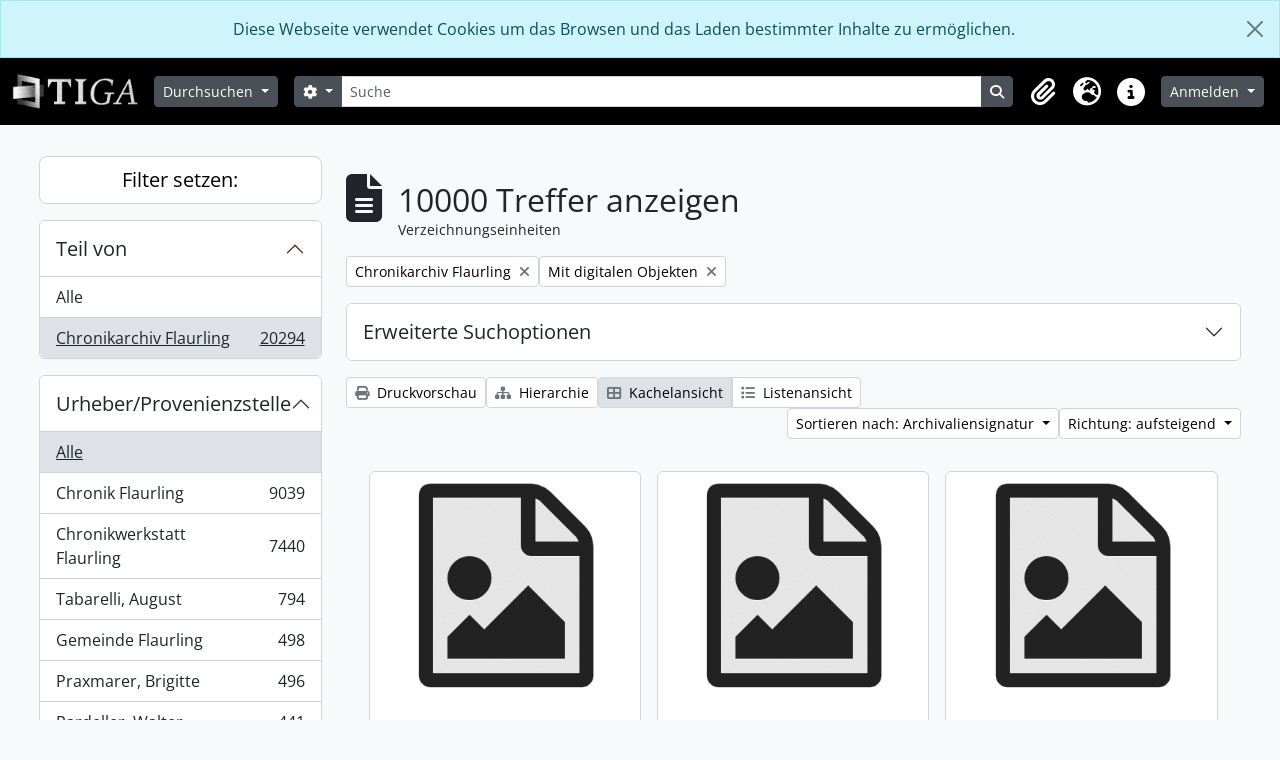

--- FILE ---
content_type: text/html; charset=utf-8
request_url: https://tirol.kommunalarchive.at/index.php/informationobject/browse?collection=935147&view=card&onlyMedia=1&topLod=0&sort=identifier&sortDir=asc
body_size: 16704
content:
<!DOCTYPE html>
<html lang="de" dir="ltr">
  <head>
        <meta charset="utf-8">
    <meta name="viewport" content="width=device-width, initial-scale=1">
    <title>Information object browse - Kommunalarchive</title>
        <link rel="shortcut icon" href="/favicon.ico">
    <script defer src="/dist/js/vendor.bundle.51cf3c3989802bda6211.js"></script>
	<script defer src="/dist/js/arDominionB5Plugin.bundle.69751e8319d8574798b4.js"></script>
	<link href="/dist/css/arDominionB5Plugin.bundle.9ec7bce56f8d59d701c6.css" rel="stylesheet">
    	<link media="all" href="/plugins/arKommunalarchivePlugin/css/tiga.css" rel="stylesheet" type="text/css">	
	<script defer type="module" src="/plugins/arKommunalarchivePlugin/js/tiga.js" type="text/javascript"></script>
	<script defer type="module" src="/plugins/arIUIUploadPlugin/js/browse.js" type="text/javascript"></script>
	<script defer type="module" src="/plugins/arIUIUploadPlugin/js/upload.js" type="text/javascript"></script>
	
  </head>
  <body class="d-flex flex-column min-vh-100 informationobject browse show-edit-tooltips">
        <div class="visually-hidden-focusable p-3 border-bottom">
  <a class="btn btn-sm btn-secondary" href="#main-column">
    Zum Hauptiseite springen  </a>
</div>
    
<div id="privacy-message" class="alert alert-info alert-dismissible rounded-0 text-center mb-0" role="alert">
  <p>Diese Webseite verwendet Cookies um das Browsen und das Laden bestimmter Inhalte zu ermöglichen.</p>  <button type="button" class="btn-close" data-bs-dismiss="alert" aria-label="Schließen"></button>
</div>



<header id="top-bar" class="navbar navbar-expand-lg navbar-dark bg-dark" role="navigation" aria-label="Hauptnavigation">
  <div class="container-fluid">
          <a class="navbar-brand d-flex flex-wrap flex-lg-nowrap align-items-center py-0 me-0" href="/index.php/" title="Startseite" rel="home">
                  <img alt="AtoM logo" class="d-inline-block my-2 me-3" height="35" src="/plugins/arKommunalarchivePlugin/images/Tiga_Logo_Standard_NEG_45px.png" />                      </a>
        <button class="navbar-toggler atom-btn-secondary my-2 me-1 px-1" type="button" data-bs-toggle="collapse" data-bs-target="#navbar-content" aria-controls="navbar-content" aria-expanded="false">
      <i 
        class="fas fa-2x fa-fw fa-bars" 
        data-bs-toggle="tooltip"
        data-bs-placement="bottom"
        title="Navigation umschalten"
        aria-hidden="true">
      </i>
      <span class="visually-hidden">Navigation umschalten</span>
    </button>
    <div class="collapse navbar-collapse flex-wrap justify-content-end me-1" id="navbar-content">
      <div class="d-flex flex-wrap flex-lg-nowrap flex-grow-1">
        <div class="dropdown my-2 me-3">
  <button class="btn btn-sm atom-btn-secondary dropdown-toggle" type="button" id="browse-menu" data-bs-toggle="dropdown" aria-expanded="false">
    Durchsuchen  </button>
  <ul class="dropdown-menu mt-2" aria-labelledby="browse-menu">
    <li>
      <h6 class="dropdown-header">
        Durchsuchen      </h6>
    </li>
                  <li id="node_browseInformationObjects">
          <a class="dropdown-item" href="/index.php/informationobject/browse" title="Verzeichnungseinheiten">Verzeichnungseinheiten</a>        </li>
                        <li id="node_browseRepositories">
          <a class="dropdown-item" href="/index.php/repository/browse" title="Archive">Archive</a>        </li>
                        <li id="node_browseActors">
          <a class="dropdown-item" href="/index.php/actor/browse" title="Personen und Institutionen">Personen und Institutionen</a>        </li>
                        <li id="node_browseFunctions">
          <a class="dropdown-item" href="/index.php/function/browse" title="Funktionen">Funktionen</a>        </li>
                        <li id="node_browseSubjects">
          <a class="dropdown-item" href="/index.php/taxonomy/index/id/35" title="Sachbegriffe und Aktenpläne">Sachbegriffe und Aktenpläne</a>        </li>
                        <li id="node_browsePlaces">
          <a class="dropdown-item" href="/index.php/taxonomy/index/id/42" title="Orte">Orte</a>        </li>
                        <li id="node_browseDigitalObjects">
          <a class="dropdown-item" href="/index.php/informationobject/browse?view=card&amp;onlyMedia=1&amp;topLod=0" title="Digitales Objekt">Digitales Objekt</a>        </li>
            </ul>
</div>
		<form
  id="search-box"
  class="d-flex flex-grow-1 my-2"
  role="search"
  action="/index.php/informationobject/browse">
  <h2 class="visually-hidden">Suche</h2>
  <input type="hidden" name="topLod" value="0">
  <input type="hidden" name="sort" value="relevance">
  <div class="input-group flex-nowrap">
    <button
      id="search-box-options"
      class="btn btn-sm atom-btn-secondary dropdown-toggle"
      type="button"
      data-bs-toggle="dropdown"
      data-bs-auto-close="outside"
      aria-expanded="false">
      <i class="fas fa-cog" aria-hidden="true"></i>
      <span class="visually-hidden">Suchoptionen</span>
    </button>
    <div class="dropdown-menu mt-2" aria-labelledby="search-box-options">
              <div class="px-3 py-2">
          <div class="form-check">
            <input
              class="form-check-input"
              type="radio"
              name="repos"
              id="search-realm-global"
              checked
              value>
            <label class="form-check-label" for="search-realm-global">
              Allgemeine Suche            </label>
          </div>
                            </div>
        <div class="dropdown-divider"></div>
            <a class="dropdown-item" href="/index.php/informationobject/browse?showAdvanced=1&topLod=0">
        Erweiterte Suche      </a>
    </div>
    <input
      id="search-box-input"
      class="form-control form-control-sm dropdown-toggle"
      type="search"
      name="query"
      autocomplete="off"
      value=""
      placeholder="Suche"
      data-url="/index.php/search/autocomplete"
      data-bs-toggle="dropdown"
      aria-label="Suche"
      aria-expanded="false">
			<ul id="search-box-results" class="dropdown-menu mt-2" aria-labelledby="search-box-input"></ul>
	
    <button class="btn btn-sm atom-btn-secondary" type="submit">
      <i class="fas fa-search" aria-hidden="true"></i>
      <span class="visually-hidden">Suche auf Browse-Seite</span>
    </button>
  </div>
</form>



        
      </div>
      <div class="d-flex flex-nowrap flex-column flex-lg-row align-items-strech align-items-lg-center">
        <ul class="navbar-nav mx-lg-2">
                    <li class="nav-item dropdown d-flex flex-column">
  <a
    class="nav-link dropdown-toggle d-flex align-items-center p-0"
    href="#"
    id="clipboard-menu"
    role="button"
    data-bs-toggle="dropdown"
    aria-expanded="false"
    data-total-count-label="Datensätze hinzugefügt"
    data-alert-close="Schließen"
    data-load-alert-message="Beim Laden der Zwischenablage ist ein Fehler aufgetreten."
    data-export-alert-message="Die Zwischenablage ist für diesen Entitätstyp leer."
    data-export-check-url="/index.php/clipboard/exportCheck"
    data-delete-alert-message="Hinweis: Elemente, die aus der Zwischenablage entfernt werden, gehen beim Aktualisieren verloren. Sie können sie jetzt erneut auswählen oder die Seite neu laden, um sie vollständig zu entfernen. Auch die Verwendung der Schaltflächen „Sortieren“ oder „Druckvorschau“ führt zu einem Neuladen der Seite – alle aktuell abgewählten Elemente gehen dabei verloren!"
                data-show-accessions="0"
    >
    <i
      class="fas fa-2x fa-fw fa-paperclip px-0 px-lg-2 py-2"
      data-bs-toggle="tooltip"
      data-bs-placement="bottom"
      data-bs-custom-class="d-none d-lg-block"
      title="Zwischenablage"
      aria-hidden="true">
    </i>
    <span class="d-lg-none mx-1" aria-hidden="true">
      Zwischenablage    </span>
    <span class="visually-hidden">
      Zwischenablage    </span>
  </a>
  <ul class="dropdown-menu dropdown-menu-end mb-2" aria-labelledby="clipboard-menu">
    <li>
      <h6 class="dropdown-header">
        Zwischenablage      </h6>
    </li>
    <li class="text-muted text-nowrap px-3 pb-2">
      <span
        id="counts-block"
        data-information-object-label=""
        data-actor-object-label=""
        data-repository-object-label=""
                >
      </span>
    </li>
                  <li id="node_goToClipboard">
          <a class="dropdown-item" href="/index.php/clipboard/view" title="Gehe zur Zwischenablage">Gehe zur Zwischenablage</a>        </li>
                        <li id="node_clearClipboard">
          <a class="dropdown-item" href="/index.php/" title="Auswahl löschen">Auswahl löschen</a>        </li>
                        <li id="node_loadClipboard">
          <a class="dropdown-item" href="/index.php/clipboard/load" title="Zwischenablage laden">Zwischenablage laden</a>        </li>
                        <li id="node_saveClipboard">
          <a class="dropdown-item" href="/index.php/clipboard/save" title="Zwischenablage speichern">Zwischenablage speichern</a>        </li>
            </ul>
</li>
                      <li class="nav-item dropdown d-flex flex-column">
  <a
    class="nav-link dropdown-toggle d-flex align-items-center p-0"
    href="#"
    id="language-menu"
    role="button"
    data-bs-toggle="dropdown"
    aria-expanded="false">
    <i
      class="fas fa-2x fa-fw fa-globe-europe px-0 px-lg-2 py-2"
      data-bs-toggle="tooltip"
      data-bs-placement="bottom"
      data-bs-custom-class="d-none d-lg-block"
      title="Sprache"
      aria-hidden="true">
    </i>
    <span class="d-lg-none mx-1" aria-hidden="true">
      Sprache    </span>
    <span class="visually-hidden">
      Sprache    </span>  
  </a>
  <ul class="dropdown-menu dropdown-menu-end mb-2" aria-labelledby="language-menu">
    <li>
      <h6 class="dropdown-header">
        Sprache      </h6>
    </li>
          <li>
        <a class="dropdown-item" href="/index.php/informationobject/browse?sf_culture=en&amp;collection=935147&amp;view=card&amp;onlyMedia=1&amp;topLod=0&amp;sort=identifier&amp;sortDir=asc" title="English">English</a>      </li>
          <li>
        <a class="dropdown-item" href="/index.php/informationobject/browse?sf_culture=fr&amp;collection=935147&amp;view=card&amp;onlyMedia=1&amp;topLod=0&amp;sort=identifier&amp;sortDir=asc" title="Français">Français</a>      </li>
          <li>
        <a class="dropdown-item" href="/index.php/informationobject/browse?sf_culture=es&amp;collection=935147&amp;view=card&amp;onlyMedia=1&amp;topLod=0&amp;sort=identifier&amp;sortDir=asc" title="Español">Español</a>      </li>
          <li>
        <a class="dropdown-item" href="/index.php/informationobject/browse?sf_culture=nl&amp;collection=935147&amp;view=card&amp;onlyMedia=1&amp;topLod=0&amp;sort=identifier&amp;sortDir=asc" title="Nederlands">Nederlands</a>      </li>
          <li>
        <a class="dropdown-item" href="/index.php/informationobject/browse?sf_culture=pt&amp;collection=935147&amp;view=card&amp;onlyMedia=1&amp;topLod=0&amp;sort=identifier&amp;sortDir=asc" title="Português">Português</a>      </li>
          <li>
        <a class="dropdown-item" href="/index.php/informationobject/browse?sf_culture=de&amp;collection=935147&amp;view=card&amp;onlyMedia=1&amp;topLod=0&amp;sort=identifier&amp;sortDir=asc" title="Deutsch">Deutsch</a>      </li>
          <li>
        <a class="dropdown-item" href="/index.php/informationobject/browse?sf_culture=it&amp;collection=935147&amp;view=card&amp;onlyMedia=1&amp;topLod=0&amp;sort=identifier&amp;sortDir=asc" title="Italiano">Italiano</a>      </li>
      </ul>
</li>
                    <li class="nav-item dropdown d-flex flex-column">
  <a
    class="nav-link dropdown-toggle d-flex align-items-center p-0"
    href="#"
    id="quick-links-menu"
    role="button"
    data-bs-toggle="dropdown"
    aria-expanded="false">
    <i
      class="fas fa-2x fa-fw fa-info-circle px-0 px-lg-2 py-2"
      data-bs-toggle="tooltip"
      data-bs-placement="bottom"
      data-bs-custom-class="d-none d-lg-block"
      title="Direkter Link"
      aria-hidden="true">
    </i>
    <span class="d-lg-none mx-1" aria-hidden="true">
      Direkter Link    </span> 
    <span class="visually-hidden">
      Direkter Link    </span>
  </a>
  <ul class="dropdown-menu dropdown-menu-end mb-2" aria-labelledby="quick-links-menu">
    <li>
      <h6 class="dropdown-header">
        Direkter Link      </h6>
    </li>
                  <li id="node_home">
          <a class="dropdown-item" href="/index.php/" title="Startseite">Startseite</a>        </li>
                        <li id="node_help">
          <a class="dropdown-item" href="http://docs.accesstomemory.org/" title="Hilfe (Dokumentation Hersteller)">Hilfe (Dokumentation Hersteller)</a>        </li>
                                                      <li id="node_privacy">
          <a class="dropdown-item" href="/index.php/privacy" title="Datenschutz-Bestimmungen">Datenschutz-Bestimmungen</a>        </li>
                        <li id="node_VideoHelp">
          <a class="dropdown-item" href="/index.php/erklarvideos" title="Erklärvideos">Erklärvideos</a>        </li>
                        <li id="node_about">
          <a class="dropdown-item" href="/index.php/about" title="Über">Über</a>        </li>
            </ul>
</li>
        </ul>
              <div class="dropdown my-2">
    <button class="btn btn-sm atom-btn-secondary dropdown-toggle" type="button" id="user-menu" data-bs-toggle="dropdown" data-bs-auto-close="outside" aria-expanded="false">
      Anmelden    </button>
    <div class="dropdown-menu dropdown-menu-lg-end mt-2" aria-labelledby="user-menu">
      <div>
        <h6 class="dropdown-header">
          Haben Sie einen Account?        </h6>
      </div>
      <form class="mx-3 my-2" action="/index.php/user/login" method="post">        <input type="hidden" name="_csrf_token" value="ca97846ba6910d00b5e8481edf5386ef" id="csrf_token" /><input type="hidden" name="next" value="https://tirol.kommunalarchive.at/index.php/informationobject/browse?collection=935147&amp;view=card&amp;onlyMedia=1&amp;topLod=0&amp;sort=identifier&amp;sortDir=asc" id="next" />        <div class="mb-3"><label class="form-label" for="email">E-Mail<span aria-hidden="true" class="text-primary ms-1" title="Dieses Feld ist erforderlich."><strong>*</strong></span><span class="visually-hidden">Dieses Feld ist erforderlich.</span></label><input type="text" name="email" class="form-control-sm form-control" id="email" /></div>        <div class="mb-3"><label class="form-label" for="password">Passwort<span aria-hidden="true" class="text-primary ms-1" title="Dieses Feld ist erforderlich."><strong>*</strong></span><span class="visually-hidden">Dieses Feld ist erforderlich.</span></label><input type="password" name="password" class="form-control-sm form-control" autocomplete="off" id="password" /></div>        <button class="btn btn-sm atom-btn-secondary" type="submit">
          Anmelden        </button>
      </form>
    </div>
  </div>
      </div>
    </div>
  </div>
</header>
<div class="maintenance-line" style="display: none; position: sticky; top: 0; background: #e02424; color: #fff; font-size: 0.85rem; padding: 4px 0; text-align: center; font-family: system-ui, sans-serif;">
  🔧 Wartungsarbeiten starten um 19:30 für ca. 5h
</div>
<div class="maintenance-line" style="display: none;  position: sticky; top: 0; background: #e02424; color: #fff; font-size: 0.85rem; padding: 4px 0; text-align: center; font-family: system-ui, sans-serif;">
  🔧 Wartungsarbeiten werden durchgeführt
</div>

    
<div id="wrapper" class="container-xxl pt-3 flex-grow-1">
            <div class="row">
    <div id="sidebar" class="col-md-3">
      
    <h2 class="d-grid">
      <button
        class="btn btn-lg atom-btn-white collapsed text-wrap"
        type="button"
        data-bs-toggle="collapse"
        data-bs-target="#collapse-aggregations"
        aria-expanded="false"
        aria-controls="collapse-aggregations">
        Filter setzen:      </button>
    </h2>

    <div class="collapse" id="collapse-aggregations">

      
        
      

<div class="accordion mb-3">
  <div class="accordion-item aggregation">
    <h2 class="accordion-header" id="heading-collection">
      <button
        class="accordion-button"
        type="button"
        data-bs-toggle="collapse"
        data-bs-target="#collapse-collection"
        aria-expanded="true"
        aria-controls="collapse-collection">
        Teil von       </button>
    </h2>
    <div
      id="collapse-collection"
      class="accordion-collapse collapse show list-group list-group-flush"
      aria-labelledby="heading-collection">
      
              <a class="list-group-item list-group-item-action d-flex justify-content-between align-items-center" href="/index.php/informationobject/browse?view=card&amp;onlyMedia=1&amp;topLod=0&amp;sort=identifier&amp;sortDir=asc" title="Alle">Alle</a>          
              
        <a class="list-group-item list-group-item-action d-flex justify-content-between align-items-center text-break active text-decoration-underline" href="/index.php/informationobject/browse?collection=935147&amp;view=card&amp;onlyMedia=1&amp;topLod=0&amp;sort=identifier&amp;sortDir=asc" title="Chronikarchiv Flaurling, 20294 Ergebnisse20294">Chronikarchiv Flaurling<span class="visually-hidden">, 20294 Ergebnisse</span><span aria-hidden="true" class="ms-3 text-nowrap">20294</span></a>          </div>
  </div>
</div>

                      
      

<div class="accordion mb-3">
  <div class="accordion-item aggregation">
    <h2 class="accordion-header" id="heading-creators">
      <button
        class="accordion-button collapsed"
        type="button"
        data-bs-toggle="collapse"
        data-bs-target="#collapse-creators"
        aria-expanded="false"
        aria-controls="collapse-creators">
        Urheber/Provenienzstelle      </button>
    </h2>
    <div
      id="collapse-creators"
      class="accordion-collapse collapse list-group list-group-flush"
      aria-labelledby="heading-creators">
      
              <a class="list-group-item list-group-item-action d-flex justify-content-between align-items-center active text-decoration-underline" href="/index.php/informationobject/browse?collection=935147&amp;view=card&amp;onlyMedia=1&amp;topLod=0&amp;sort=identifier&amp;sortDir=asc" title="Alle">Alle</a>          
              
        <a class="list-group-item list-group-item-action d-flex justify-content-between align-items-center text-break" href="/index.php/informationobject/browse?creators=900607&amp;collection=935147&amp;view=card&amp;onlyMedia=1&amp;topLod=0&amp;sort=identifier&amp;sortDir=asc" title="Chronik Flaurling, 9039 Ergebnisse9039">Chronik Flaurling<span class="visually-hidden">, 9039 Ergebnisse</span><span aria-hidden="true" class="ms-3 text-nowrap">9039</span></a>              
        <a class="list-group-item list-group-item-action d-flex justify-content-between align-items-center text-break" href="/index.php/informationobject/browse?creators=785547&amp;collection=935147&amp;view=card&amp;onlyMedia=1&amp;topLod=0&amp;sort=identifier&amp;sortDir=asc" title="Chronikwerkstatt Flaurling, 7440 Ergebnisse7440">Chronikwerkstatt Flaurling<span class="visually-hidden">, 7440 Ergebnisse</span><span aria-hidden="true" class="ms-3 text-nowrap">7440</span></a>              
        <a class="list-group-item list-group-item-action d-flex justify-content-between align-items-center text-break" href="/index.php/informationobject/browse?creators=785563&amp;collection=935147&amp;view=card&amp;onlyMedia=1&amp;topLod=0&amp;sort=identifier&amp;sortDir=asc" title="Tabarelli, August, 794 Ergebnisse794">Tabarelli, August<span class="visually-hidden">, 794 Ergebnisse</span><span aria-hidden="true" class="ms-3 text-nowrap">794</span></a>              
        <a class="list-group-item list-group-item-action d-flex justify-content-between align-items-center text-break" href="/index.php/informationobject/browse?creators=69636&amp;collection=935147&amp;view=card&amp;onlyMedia=1&amp;topLod=0&amp;sort=identifier&amp;sortDir=asc" title="Gemeinde Flaurling, 498 Ergebnisse498">Gemeinde Flaurling<span class="visually-hidden">, 498 Ergebnisse</span><span aria-hidden="true" class="ms-3 text-nowrap">498</span></a>              
        <a class="list-group-item list-group-item-action d-flex justify-content-between align-items-center text-break" href="/index.php/informationobject/browse?creators=887741&amp;collection=935147&amp;view=card&amp;onlyMedia=1&amp;topLod=0&amp;sort=identifier&amp;sortDir=asc" title="Praxmarer, Brigitte, 496 Ergebnisse496">Praxmarer, Brigitte<span class="visually-hidden">, 496 Ergebnisse</span><span aria-hidden="true" class="ms-3 text-nowrap">496</span></a>              
        <a class="list-group-item list-group-item-action d-flex justify-content-between align-items-center text-break" href="/index.php/informationobject/browse?creators=1898746&amp;collection=935147&amp;view=card&amp;onlyMedia=1&amp;topLod=0&amp;sort=identifier&amp;sortDir=asc" title="Pardeller, Walter, 441 Ergebnisse441">Pardeller, Walter<span class="visually-hidden">, 441 Ergebnisse</span><span aria-hidden="true" class="ms-3 text-nowrap">441</span></a>              
        <a class="list-group-item list-group-item-action d-flex justify-content-between align-items-center text-break" href="/index.php/informationobject/browse?creators=998301&amp;collection=935147&amp;view=card&amp;onlyMedia=1&amp;topLod=0&amp;sort=identifier&amp;sortDir=asc" title="Waldhart, Reinhild, 331 Ergebnisse331">Waldhart, Reinhild<span class="visually-hidden">, 331 Ergebnisse</span><span aria-hidden="true" class="ms-3 text-nowrap">331</span></a>              
        <a class="list-group-item list-group-item-action d-flex justify-content-between align-items-center text-break" href="/index.php/informationobject/browse?creators=884160&amp;collection=935147&amp;view=card&amp;onlyMedia=1&amp;topLod=0&amp;sort=identifier&amp;sortDir=asc" title="Raggl-Weissenbach, Andrea, 254 Ergebnisse254">Raggl-Weissenbach, Andrea<span class="visually-hidden">, 254 Ergebnisse</span><span aria-hidden="true" class="ms-3 text-nowrap">254</span></a>              
        <a class="list-group-item list-group-item-action d-flex justify-content-between align-items-center text-break" href="/index.php/informationobject/browse?creators=991589&amp;collection=935147&amp;view=card&amp;onlyMedia=1&amp;topLod=0&amp;sort=identifier&amp;sortDir=asc" title="Zingerle, Helmut, 148 Ergebnisse148">Zingerle, Helmut<span class="visually-hidden">, 148 Ergebnisse</span><span aria-hidden="true" class="ms-3 text-nowrap">148</span></a>              
        <a class="list-group-item list-group-item-action d-flex justify-content-between align-items-center text-break" href="/index.php/informationobject/browse?creators=884857&amp;collection=935147&amp;view=card&amp;onlyMedia=1&amp;topLod=0&amp;sort=identifier&amp;sortDir=asc" title="Haas, Josef, 138 Ergebnisse138">Haas, Josef<span class="visually-hidden">, 138 Ergebnisse</span><span aria-hidden="true" class="ms-3 text-nowrap">138</span></a>          </div>
  </div>
</div>

      

<div class="accordion mb-3">
  <div class="accordion-item aggregation">
    <h2 class="accordion-header" id="heading-names">
      <button
        class="accordion-button collapsed"
        type="button"
        data-bs-toggle="collapse"
        data-bs-target="#collapse-names"
        aria-expanded="false"
        aria-controls="collapse-names">
        Name      </button>
    </h2>
    <div
      id="collapse-names"
      class="accordion-collapse collapse list-group list-group-flush"
      aria-labelledby="heading-names">
      
              <a class="list-group-item list-group-item-action d-flex justify-content-between align-items-center active text-decoration-underline" href="/index.php/informationobject/browse?collection=935147&amp;view=card&amp;onlyMedia=1&amp;topLod=0&amp;sort=identifier&amp;sortDir=asc" title="Alle">Alle</a>          
              
        <a class="list-group-item list-group-item-action d-flex justify-content-between align-items-center text-break" href="/index.php/informationobject/browse?names=69636&amp;collection=935147&amp;view=card&amp;onlyMedia=1&amp;topLod=0&amp;sort=identifier&amp;sortDir=asc" title="Gemeinde Flaurling, 3735 Ergebnisse3735">Gemeinde Flaurling<span class="visually-hidden">, 3735 Ergebnisse</span><span aria-hidden="true" class="ms-3 text-nowrap">3735</span></a>              
        <a class="list-group-item list-group-item-action d-flex justify-content-between align-items-center text-break" href="/index.php/informationobject/browse?names=180287&amp;collection=935147&amp;view=card&amp;onlyMedia=1&amp;topLod=0&amp;sort=identifier&amp;sortDir=asc" title="Pfarre Flaurling, 2059 Ergebnisse2059">Pfarre Flaurling<span class="visually-hidden">, 2059 Ergebnisse</span><span aria-hidden="true" class="ms-3 text-nowrap">2059</span></a>              
        <a class="list-group-item list-group-item-action d-flex justify-content-between align-items-center text-break" href="/index.php/informationobject/browse?names=884678&amp;collection=935147&amp;view=card&amp;onlyMedia=1&amp;topLod=0&amp;sort=identifier&amp;sortDir=asc" title="Musikkapelle Flaurling, 772 Ergebnisse772">Musikkapelle Flaurling<span class="visually-hidden">, 772 Ergebnisse</span><span aria-hidden="true" class="ms-3 text-nowrap">772</span></a>              
        <a class="list-group-item list-group-item-action d-flex justify-content-between align-items-center text-break" href="/index.php/informationobject/browse?names=900607&amp;collection=935147&amp;view=card&amp;onlyMedia=1&amp;topLod=0&amp;sort=identifier&amp;sortDir=asc" title="Chronik Flaurling, 621 Ergebnisse621">Chronik Flaurling<span class="visually-hidden">, 621 Ergebnisse</span><span aria-hidden="true" class="ms-3 text-nowrap">621</span></a>              
        <a class="list-group-item list-group-item-action d-flex justify-content-between align-items-center text-break" href="/index.php/informationobject/browse?names=884391&amp;collection=935147&amp;view=card&amp;onlyMedia=1&amp;topLod=0&amp;sort=identifier&amp;sortDir=asc" title="Schützenkompanie Flaurling, 482 Ergebnisse482">Schützenkompanie Flaurling<span class="visually-hidden">, 482 Ergebnisse</span><span aria-hidden="true" class="ms-3 text-nowrap">482</span></a>              
        <a class="list-group-item list-group-item-action d-flex justify-content-between align-items-center text-break" href="/index.php/informationobject/browse?names=186752&amp;collection=935147&amp;view=card&amp;onlyMedia=1&amp;topLod=0&amp;sort=identifier&amp;sortDir=asc" title="Freiwillige Feuerwehr Flaurling, 418 Ergebnisse418">Freiwillige Feuerwehr Flaurling<span class="visually-hidden">, 418 Ergebnisse</span><span aria-hidden="true" class="ms-3 text-nowrap">418</span></a>              
        <a class="list-group-item list-group-item-action d-flex justify-content-between align-items-center text-break" href="/index.php/informationobject/browse?names=884363&amp;collection=935147&amp;view=card&amp;onlyMedia=1&amp;topLod=0&amp;sort=identifier&amp;sortDir=asc" title="Schiclub Flaurling, 264 Ergebnisse264">Schiclub Flaurling<span class="visually-hidden">, 264 Ergebnisse</span><span aria-hidden="true" class="ms-3 text-nowrap">264</span></a>              
        <a class="list-group-item list-group-item-action d-flex justify-content-between align-items-center text-break" href="/index.php/informationobject/browse?names=121502&amp;collection=935147&amp;view=card&amp;onlyMedia=1&amp;topLod=0&amp;sort=identifier&amp;sortDir=asc" title="Hesse, Albert, 232 Ergebnisse232">Hesse, Albert<span class="visually-hidden">, 232 Ergebnisse</span><span aria-hidden="true" class="ms-3 text-nowrap">232</span></a>              
        <a class="list-group-item list-group-item-action d-flex justify-content-between align-items-center text-break" href="/index.php/informationobject/browse?names=896008&amp;collection=935147&amp;view=card&amp;onlyMedia=1&amp;topLod=0&amp;sort=identifier&amp;sortDir=asc" title="Kulturverein Flaurling, 208 Ergebnisse208">Kulturverein Flaurling<span class="visually-hidden">, 208 Ergebnisse</span><span aria-hidden="true" class="ms-3 text-nowrap">208</span></a>              
        <a class="list-group-item list-group-item-action d-flex justify-content-between align-items-center text-break" href="/index.php/informationobject/browse?names=884606&amp;collection=935147&amp;view=card&amp;onlyMedia=1&amp;topLod=0&amp;sort=identifier&amp;sortDir=asc" title="FC Flaurling/Polling, 204 Ergebnisse204">FC Flaurling/Polling<span class="visually-hidden">, 204 Ergebnisse</span><span aria-hidden="true" class="ms-3 text-nowrap">204</span></a>          </div>
  </div>
</div>

      

<div class="accordion mb-3">
  <div class="accordion-item aggregation">
    <h2 class="accordion-header" id="heading-places">
      <button
        class="accordion-button collapsed"
        type="button"
        data-bs-toggle="collapse"
        data-bs-target="#collapse-places"
        aria-expanded="false"
        aria-controls="collapse-places">
        Ort      </button>
    </h2>
    <div
      id="collapse-places"
      class="accordion-collapse collapse list-group list-group-flush"
      aria-labelledby="heading-places">
      
              <a class="list-group-item list-group-item-action d-flex justify-content-between align-items-center active text-decoration-underline" href="/index.php/informationobject/browse?collection=935147&amp;view=card&amp;onlyMedia=1&amp;topLod=0&amp;sort=identifier&amp;sortDir=asc" title="Alle">Alle</a>          
              
        <a class="list-group-item list-group-item-action d-flex justify-content-between align-items-center text-break" href="/index.php/informationobject/browse?places=935088&amp;collection=935147&amp;view=card&amp;onlyMedia=1&amp;topLod=0&amp;sort=identifier&amp;sortDir=asc" title="Österreich, 20123 Ergebnisse20123">Österreich<span class="visually-hidden">, 20123 Ergebnisse</span><span aria-hidden="true" class="ms-3 text-nowrap">20123</span></a>              
        <a class="list-group-item list-group-item-action d-flex justify-content-between align-items-center text-break" href="/index.php/informationobject/browse?places=144875&amp;collection=935147&amp;view=card&amp;onlyMedia=1&amp;topLod=0&amp;sort=identifier&amp;sortDir=asc" title="Tirol, 20117 Ergebnisse20117">Tirol<span class="visually-hidden">, 20117 Ergebnisse</span><span aria-hidden="true" class="ms-3 text-nowrap">20117</span></a>              
        <a class="list-group-item list-group-item-action d-flex justify-content-between align-items-center text-break" href="/index.php/informationobject/browse?places=2150&amp;collection=935147&amp;view=card&amp;onlyMedia=1&amp;topLod=0&amp;sort=identifier&amp;sortDir=asc" title="Bezirk Innsbruck-Land, 19997 Ergebnisse19997">Bezirk Innsbruck-Land<span class="visually-hidden">, 19997 Ergebnisse</span><span aria-hidden="true" class="ms-3 text-nowrap">19997</span></a>              
        <a class="list-group-item list-group-item-action d-flex justify-content-between align-items-center text-break" href="/index.php/informationobject/browse?places=2237&amp;collection=935147&amp;view=card&amp;onlyMedia=1&amp;topLod=0&amp;sort=identifier&amp;sortDir=asc" title="Flaurling, 19910 Ergebnisse19910">Flaurling<span class="visually-hidden">, 19910 Ergebnisse</span><span aria-hidden="true" class="ms-3 text-nowrap">19910</span></a>              
        <a class="list-group-item list-group-item-action d-flex justify-content-between align-items-center text-break" href="/index.php/informationobject/browse?places=1145434&amp;collection=935147&amp;view=card&amp;onlyMedia=1&amp;topLod=0&amp;sort=identifier&amp;sortDir=asc" title="Europa, 559 Ergebnisse559">Europa<span class="visually-hidden">, 559 Ergebnisse</span><span aria-hidden="true" class="ms-3 text-nowrap">559</span></a>              
        <a class="list-group-item list-group-item-action d-flex justify-content-between align-items-center text-break" href="/index.php/informationobject/browse?places=1490&amp;collection=935147&amp;view=card&amp;onlyMedia=1&amp;topLod=0&amp;sort=identifier&amp;sortDir=asc" title="Innsbruck-Stadt, 222 Ergebnisse222">Innsbruck-Stadt<span class="visually-hidden">, 222 Ergebnisse</span><span aria-hidden="true" class="ms-3 text-nowrap">222</span></a>              
        <a class="list-group-item list-group-item-action d-flex justify-content-between align-items-center text-break" href="/index.php/informationobject/browse?places=209525&amp;collection=935147&amp;view=card&amp;onlyMedia=1&amp;topLod=0&amp;sort=identifier&amp;sortDir=asc" title="Italien, 170 Ergebnisse170">Italien<span class="visually-hidden">, 170 Ergebnisse</span><span aria-hidden="true" class="ms-3 text-nowrap">170</span></a>              
        <a class="list-group-item list-group-item-action d-flex justify-content-between align-items-center text-break" href="/index.php/informationobject/browse?places=1542&amp;collection=935147&amp;view=card&amp;onlyMedia=1&amp;topLod=0&amp;sort=identifier&amp;sortDir=asc" title="Bezirk Imst, 163 Ergebnisse163">Bezirk Imst<span class="visually-hidden">, 163 Ergebnisse</span><span aria-hidden="true" class="ms-3 text-nowrap">163</span></a>              
        <a class="list-group-item list-group-item-action d-flex justify-content-between align-items-center text-break" href="/index.php/informationobject/browse?places=194955&amp;collection=935147&amp;view=card&amp;onlyMedia=1&amp;topLod=0&amp;sort=identifier&amp;sortDir=asc" title="Deutschland, 156 Ergebnisse156">Deutschland<span class="visually-hidden">, 156 Ergebnisse</span><span aria-hidden="true" class="ms-3 text-nowrap">156</span></a>              
        <a class="list-group-item list-group-item-action d-flex justify-content-between align-items-center text-break" href="/index.php/informationobject/browse?places=2759&amp;collection=935147&amp;view=card&amp;onlyMedia=1&amp;topLod=0&amp;sort=identifier&amp;sortDir=asc" title="Polling in Tirol, 138 Ergebnisse138">Polling in Tirol<span class="visually-hidden">, 138 Ergebnisse</span><span aria-hidden="true" class="ms-3 text-nowrap">138</span></a>          </div>
  </div>
</div>

      

<div class="accordion mb-3">
  <div class="accordion-item aggregation">
    <h2 class="accordion-header" id="heading-subjects">
      <button
        class="accordion-button collapsed"
        type="button"
        data-bs-toggle="collapse"
        data-bs-target="#collapse-subjects"
        aria-expanded="false"
        aria-controls="collapse-subjects">
        Sachbegriff      </button>
    </h2>
    <div
      id="collapse-subjects"
      class="accordion-collapse collapse list-group list-group-flush"
      aria-labelledby="heading-subjects">
      
              <a class="list-group-item list-group-item-action d-flex justify-content-between align-items-center active text-decoration-underline" href="/index.php/informationobject/browse?collection=935147&amp;view=card&amp;onlyMedia=1&amp;topLod=0&amp;sort=identifier&amp;sortDir=asc" title="Alle">Alle</a>          
              
        <a class="list-group-item list-group-item-action d-flex justify-content-between align-items-center text-break" href="/index.php/informationobject/browse?subjects=66133&amp;collection=935147&amp;view=card&amp;onlyMedia=1&amp;topLod=0&amp;sort=identifier&amp;sortDir=asc" title="Sachbegriff, 18812 Ergebnisse18812">Sachbegriff<span class="visually-hidden">, 18812 Ergebnisse</span><span aria-hidden="true" class="ms-3 text-nowrap">18812</span></a>              
        <a class="list-group-item list-group-item-action d-flex justify-content-between align-items-center text-break" href="/index.php/informationobject/browse?subjects=894473&amp;collection=935147&amp;view=card&amp;onlyMedia=1&amp;topLod=0&amp;sort=identifier&amp;sortDir=asc" title="Bräuche, Riten, Feste, 3662 Ergebnisse3662">Bräuche, Riten, Feste<span class="visually-hidden">, 3662 Ergebnisse</span><span aria-hidden="true" class="ms-3 text-nowrap">3662</span></a>              
        <a class="list-group-item list-group-item-action d-flex justify-content-between align-items-center text-break" href="/index.php/informationobject/browse?subjects=884521&amp;collection=935147&amp;view=card&amp;onlyMedia=1&amp;topLod=0&amp;sort=identifier&amp;sortDir=asc" title="Fest, Feier, 2558 Ergebnisse2558">Fest, Feier<span class="visually-hidden">, 2558 Ergebnisse</span><span aria-hidden="true" class="ms-3 text-nowrap">2558</span></a>              
        <a class="list-group-item list-group-item-action d-flex justify-content-between align-items-center text-break" href="/index.php/informationobject/browse?subjects=893796&amp;collection=935147&amp;view=card&amp;onlyMedia=1&amp;topLod=0&amp;sort=identifier&amp;sortDir=asc" title="Bildung, Schulwesen, 1712 Ergebnisse1712">Bildung, Schulwesen<span class="visually-hidden">, 1712 Ergebnisse</span><span aria-hidden="true" class="ms-3 text-nowrap">1712</span></a>              
        <a class="list-group-item list-group-item-action d-flex justify-content-between align-items-center text-break" href="/index.php/informationobject/browse?subjects=507100&amp;collection=935147&amp;view=card&amp;onlyMedia=1&amp;topLod=0&amp;sort=identifier&amp;sortDir=asc" title="Historisches Dokument, 1623 Ergebnisse1623">Historisches Dokument<span class="visually-hidden">, 1623 Ergebnisse</span><span aria-hidden="true" class="ms-3 text-nowrap">1623</span></a>              
        <a class="list-group-item list-group-item-action d-flex justify-content-between align-items-center text-break" href="/index.php/informationobject/browse?subjects=885777&amp;collection=935147&amp;view=card&amp;onlyMedia=1&amp;topLod=0&amp;sort=identifier&amp;sortDir=asc" title="Infrastruktur, 1389 Ergebnisse1389">Infrastruktur<span class="visually-hidden">, 1389 Ergebnisse</span><span aria-hidden="true" class="ms-3 text-nowrap">1389</span></a>              
        <a class="list-group-item list-group-item-action d-flex justify-content-between align-items-center text-break" href="/index.php/informationobject/browse?subjects=884422&amp;collection=935147&amp;view=card&amp;onlyMedia=1&amp;topLod=0&amp;sort=identifier&amp;sortDir=asc" title="Kunst, Kultur, 1337 Ergebnisse1337">Kunst, Kultur<span class="visually-hidden">, 1337 Ergebnisse</span><span aria-hidden="true" class="ms-3 text-nowrap">1337</span></a>              
        <a class="list-group-item list-group-item-action d-flex justify-content-between align-items-center text-break" href="/index.php/informationobject/browse?subjects=884865&amp;collection=935147&amp;view=card&amp;onlyMedia=1&amp;topLod=0&amp;sort=identifier&amp;sortDir=asc" title="SeniorInnen, 1195 Ergebnisse1195">SeniorInnen<span class="visually-hidden">, 1195 Ergebnisse</span><span aria-hidden="true" class="ms-3 text-nowrap">1195</span></a>              
        <a class="list-group-item list-group-item-action d-flex justify-content-between align-items-center text-break" href="/index.php/informationobject/browse?subjects=212936&amp;collection=935147&amp;view=card&amp;onlyMedia=1&amp;topLod=0&amp;sort=identifier&amp;sortDir=asc" title="Wirtschaft, 1077 Ergebnisse1077">Wirtschaft<span class="visually-hidden">, 1077 Ergebnisse</span><span aria-hidden="true" class="ms-3 text-nowrap">1077</span></a>              
        <a class="list-group-item list-group-item-action d-flex justify-content-between align-items-center text-break" href="/index.php/informationobject/browse?subjects=899758&amp;collection=935147&amp;view=card&amp;onlyMedia=1&amp;topLod=0&amp;sort=identifier&amp;sortDir=asc" title="Unfall, Todesfall, 1025 Ergebnisse1025">Unfall, Todesfall<span class="visually-hidden">, 1025 Ergebnisse</span><span aria-hidden="true" class="ms-3 text-nowrap">1025</span></a>          </div>
  </div>
</div>

      

<div class="accordion mb-3">
  <div class="accordion-item aggregation">
    <h2 class="accordion-header" id="heading-genres">
      <button
        class="accordion-button collapsed"
        type="button"
        data-bs-toggle="collapse"
        data-bs-target="#collapse-genres"
        aria-expanded="false"
        aria-controls="collapse-genres">
        Medienart      </button>
    </h2>
    <div
      id="collapse-genres"
      class="accordion-collapse collapse list-group list-group-flush"
      aria-labelledby="heading-genres">
      
              <a class="list-group-item list-group-item-action d-flex justify-content-between align-items-center active text-decoration-underline" href="/index.php/informationobject/browse?collection=935147&amp;view=card&amp;onlyMedia=1&amp;topLod=0&amp;sort=identifier&amp;sortDir=asc" title="Alle">Alle</a>          
              
        <a class="list-group-item list-group-item-action d-flex justify-content-between align-items-center text-break" href="/index.php/informationobject/browse?genres=179420&amp;collection=935147&amp;view=card&amp;onlyMedia=1&amp;topLod=0&amp;sort=identifier&amp;sortDir=asc" title="Artikel, 253 Ergebnisse253">Artikel<span class="visually-hidden">, 253 Ergebnisse</span><span aria-hidden="true" class="ms-3 text-nowrap">253</span></a>              
        <a class="list-group-item list-group-item-action d-flex justify-content-between align-items-center text-break" href="/index.php/informationobject/browse?genres=1195425&amp;collection=935147&amp;view=card&amp;onlyMedia=1&amp;topLod=0&amp;sort=identifier&amp;sortDir=asc" title="Sterbebild, 25 Ergebnisse25">Sterbebild<span class="visually-hidden">, 25 Ergebnisse</span><span aria-hidden="true" class="ms-3 text-nowrap">25</span></a>              
        <a class="list-group-item list-group-item-action d-flex justify-content-between align-items-center text-break" href="/index.php/informationobject/browse?genres=407&amp;collection=935147&amp;view=card&amp;onlyMedia=1&amp;topLod=0&amp;sort=identifier&amp;sortDir=asc" title="Fotografie, 4 Ergebnisse4">Fotografie<span class="visually-hidden">, 4 Ergebnisse</span><span aria-hidden="true" class="ms-3 text-nowrap">4</span></a>              
        <a class="list-group-item list-group-item-action d-flex justify-content-between align-items-center text-break" href="/index.php/informationobject/browse?genres=2072763&amp;collection=935147&amp;view=card&amp;onlyMedia=1&amp;topLod=0&amp;sort=identifier&amp;sortDir=asc" title="Ansichtskarte, 3 Ergebnisse3">Ansichtskarte<span class="visually-hidden">, 3 Ergebnisse</span><span aria-hidden="true" class="ms-3 text-nowrap">3</span></a>              
        <a class="list-group-item list-group-item-action d-flex justify-content-between align-items-center text-break" href="/index.php/informationobject/browse?genres=411&amp;collection=935147&amp;view=card&amp;onlyMedia=1&amp;topLod=0&amp;sort=identifier&amp;sortDir=asc" title="Postkarte, 1 Ergebnisse1">Postkarte<span class="visually-hidden">, 1 Ergebnisse</span><span aria-hidden="true" class="ms-3 text-nowrap">1</span></a>              
        <a class="list-group-item list-group-item-action d-flex justify-content-between align-items-center text-break" href="/index.php/informationobject/browse?genres=179517&amp;collection=935147&amp;view=card&amp;onlyMedia=1&amp;topLod=0&amp;sort=identifier&amp;sortDir=asc" title="Bildpostkarte, 1 Ergebnisse1">Bildpostkarte<span class="visually-hidden">, 1 Ergebnisse</span><span aria-hidden="true" class="ms-3 text-nowrap">1</span></a>          </div>
  </div>
</div>

      

<div class="accordion mb-3">
  <div class="accordion-item aggregation">
    <h2 class="accordion-header" id="heading-levels">
      <button
        class="accordion-button collapsed"
        type="button"
        data-bs-toggle="collapse"
        data-bs-target="#collapse-levels"
        aria-expanded="false"
        aria-controls="collapse-levels">
        Stufe      </button>
    </h2>
    <div
      id="collapse-levels"
      class="accordion-collapse collapse list-group list-group-flush"
      aria-labelledby="heading-levels">
      
              <a class="list-group-item list-group-item-action d-flex justify-content-between align-items-center active text-decoration-underline" href="/index.php/informationobject/browse?collection=935147&amp;view=card&amp;onlyMedia=1&amp;topLod=0&amp;sort=identifier&amp;sortDir=asc" title="Alle">Alle</a>          
              
        <a class="list-group-item list-group-item-action d-flex justify-content-between align-items-center text-break" href="/index.php/informationobject/browse?levels=231&amp;collection=935147&amp;view=card&amp;onlyMedia=1&amp;topLod=0&amp;sort=identifier&amp;sortDir=asc" title="Einzelstück, 18547 Ergebnisse18547">Einzelstück<span class="visually-hidden">, 18547 Ergebnisse</span><span aria-hidden="true" class="ms-3 text-nowrap">18547</span></a>              
        <a class="list-group-item list-group-item-action d-flex justify-content-between align-items-center text-break" href="/index.php/informationobject/browse?levels=288&amp;collection=935147&amp;view=card&amp;onlyMedia=1&amp;topLod=0&amp;sort=identifier&amp;sortDir=asc" title="Teil, 1717 Ergebnisse1717">Teil<span class="visually-hidden">, 1717 Ergebnisse</span><span aria-hidden="true" class="ms-3 text-nowrap">1717</span></a>              
        <a class="list-group-item list-group-item-action d-flex justify-content-between align-items-center text-break" href="/index.php/informationobject/browse?levels=226&amp;collection=935147&amp;view=card&amp;onlyMedia=1&amp;topLod=0&amp;sort=identifier&amp;sortDir=asc" title="Teilbestand, 22 Ergebnisse22">Teilbestand<span class="visually-hidden">, 22 Ergebnisse</span><span aria-hidden="true" class="ms-3 text-nowrap">22</span></a>              
        <a class="list-group-item list-group-item-action d-flex justify-content-between align-items-center text-break" href="/index.php/informationobject/browse?levels=228&amp;collection=935147&amp;view=card&amp;onlyMedia=1&amp;topLod=0&amp;sort=identifier&amp;sortDir=asc" title="Serie, 7 Ergebnisse7">Serie<span class="visually-hidden">, 7 Ergebnisse</span><span aria-hidden="true" class="ms-3 text-nowrap">7</span></a>              
        <a class="list-group-item list-group-item-action d-flex justify-content-between align-items-center text-break" href="/index.php/informationobject/browse?levels=229&amp;collection=935147&amp;view=card&amp;onlyMedia=1&amp;topLod=0&amp;sort=identifier&amp;sortDir=asc" title="Teilserie, 1 Ergebnisse1">Teilserie<span class="visually-hidden">, 1 Ergebnisse</span><span aria-hidden="true" class="ms-3 text-nowrap">1</span></a>          </div>
  </div>
</div>

      

<div class="accordion mb-3">
  <div class="accordion-item aggregation">
    <h2 class="accordion-header" id="heading-mediatypes">
      <button
        class="accordion-button collapsed"
        type="button"
        data-bs-toggle="collapse"
        data-bs-target="#collapse-mediatypes"
        aria-expanded="false"
        aria-controls="collapse-mediatypes">
        Medientyp      </button>
    </h2>
    <div
      id="collapse-mediatypes"
      class="accordion-collapse collapse list-group list-group-flush"
      aria-labelledby="heading-mediatypes">
      
              <a class="list-group-item list-group-item-action d-flex justify-content-between align-items-center active text-decoration-underline" href="/index.php/informationobject/browse?collection=935147&amp;view=card&amp;onlyMedia=1&amp;topLod=0&amp;sort=identifier&amp;sortDir=asc" title="Alle">Alle</a>          
              
        <a class="list-group-item list-group-item-action d-flex justify-content-between align-items-center text-break" href="/index.php/informationobject/browse?mediatypes=136&amp;collection=935147&amp;view=card&amp;onlyMedia=1&amp;topLod=0&amp;sort=identifier&amp;sortDir=asc" title="Bild, 18742 Ergebnisse18742">Bild<span class="visually-hidden">, 18742 Ergebnisse</span><span aria-hidden="true" class="ms-3 text-nowrap">18742</span></a>              
        <a class="list-group-item list-group-item-action d-flex justify-content-between align-items-center text-break" href="/index.php/informationobject/browse?mediatypes=137&amp;collection=935147&amp;view=card&amp;onlyMedia=1&amp;topLod=0&amp;sort=identifier&amp;sortDir=asc" title="Text, 1529 Ergebnisse1529">Text<span class="visually-hidden">, 1529 Ergebnisse</span><span aria-hidden="true" class="ms-3 text-nowrap">1529</span></a>              
        <a class="list-group-item list-group-item-action d-flex justify-content-between align-items-center text-break" href="/index.php/informationobject/browse?mediatypes=138&amp;collection=935147&amp;view=card&amp;onlyMedia=1&amp;topLod=0&amp;sort=identifier&amp;sortDir=asc" title="Video, 10 Ergebnisse10">Video<span class="visually-hidden">, 10 Ergebnisse</span><span aria-hidden="true" class="ms-3 text-nowrap">10</span></a>              
        <a class="list-group-item list-group-item-action d-flex justify-content-between align-items-center text-break" href="/index.php/informationobject/browse?mediatypes=135&amp;collection=935147&amp;view=card&amp;onlyMedia=1&amp;topLod=0&amp;sort=identifier&amp;sortDir=asc" title="Audio/Ton-, 7 Ergebnisse7">Audio/Ton-<span class="visually-hidden">, 7 Ergebnisse</span><span aria-hidden="true" class="ms-3 text-nowrap">7</span></a>              
        <a class="list-group-item list-group-item-action d-flex justify-content-between align-items-center text-break" href="/index.php/informationobject/browse?mediatypes=139&amp;collection=935147&amp;view=card&amp;onlyMedia=1&amp;topLod=0&amp;sort=identifier&amp;sortDir=asc" title="Anderes, 6 Ergebnisse6">Anderes<span class="visually-hidden">, 6 Ergebnisse</span><span aria-hidden="true" class="ms-3 text-nowrap">6</span></a>          </div>
  </div>
</div>

    </div>

      </div>
    <div id="main-column" role="main" class="col-md-9">
        
  <div class="multiline-header d-flex align-items-center mb-3">
    <i class="fas fa-3x fa-file-alt me-3" aria-hidden="true"></i>
    <div class="d-flex flex-column">
      <h1 class="mb-0" aria-describedby="heading-label">
                  10000 Treffer anzeigen              </h1>
      <span class="small" id="heading-label">
        Verzeichnungseinheiten      </span>
    </div>
  </div>
        <div class="d-flex flex-wrap gap-2">
    
        <a 
  href="/index.php/informationobject/browse?view=card&onlyMedia=1&topLod=0&sort=identifier&sortDir=asc"
  class="btn btn-sm atom-btn-white align-self-start mw-100 filter-tag d-flex">
  <span class="visually-hidden">
    Filter entfernen:  </span>
  <span class="text-truncate d-inline-block">
    Chronikarchiv Flaurling  </span>
  <i aria-hidden="true" class="fas fa-times ms-2 align-self-center"></i>
</a>
                  <a 
  href="/index.php/informationobject/browse?collection=935147&view=card&topLod=0&sort=identifier&sortDir=asc"
  class="btn btn-sm atom-btn-white align-self-start mw-100 filter-tag d-flex">
  <span class="visually-hidden">
    Filter entfernen:  </span>
  <span class="text-truncate d-inline-block">
    Mit digitalen Objekten  </span>
  <i aria-hidden="true" class="fas fa-times ms-2 align-self-center"></i>
</a>
          </div>

      
  <div class="accordion mb-3 adv-search" role="search">
  <div class="accordion-item">
    <h2 class="accordion-header" id="heading-adv-search">
      <button class="accordion-button collapsed" type="button" data-bs-toggle="collapse" data-bs-target="#collapse-adv-search" aria-expanded="false" aria-controls="collapse-adv-search" data-cy="advanced-search-toggle">
        Erweiterte Suchoptionen      </button>
    </h2>
    <div id="collapse-adv-search" class="accordion-collapse collapse" aria-labelledby="heading-adv-search">
      <div class="accordion-body">
        <form name="advanced-search-form" method="get" action="/index.php/informationobject/browse">
                      <input type="hidden" name="view" value="card"/>
                      <input type="hidden" name="sort" value="identifier"/>
          
          <h5>Ergebnisse suchen mit:</h5>

          <div class="criteria mb-4">

            
              
            
            
            <div class="criterion row align-items-center">

              <div class="col-xl-auto mb-3 adv-search-boolean">
                <select class="form-select" name="so0">
                  <option value="and">und</option>
                  <option value="or">oder</option>
                  <option value="not">nicht</option>
                </select>
              </div>

              <div class="col-xl-auto flex-grow-1 mb-3">
                <input class="form-control" type="text" aria-label="Suche" placeholder="Suche" name="sq0">
              </div>

              <div class="col-xl-auto mb-3 text-center">
                <span class="form-text">in</span>
              </div>

              <div class="col-xl-auto mb-3">
                <select class="form-select" name="sf0">
                                      <option value="">
                      Jedes Feld                    </option>
                                      <option value="title">
                      Titel                    </option>
                                      <option value="archivalHistory">
                      Bestandsgeschichte                    </option>
                                      <option value="scopeAndContent">
                      Beschreibung                    </option>
                                      <option value="extentAndMedium">
                      Umfang und Medium                    </option>
                                      <option value="subject">
                      Sachbegriff                    </option>
                                      <option value="name">
                      Name                    </option>
                                      <option value="place">
                      Ort                    </option>
                                      <option value="genre">
                      Materialtyp                    </option>
                                      <option value="identifier">
                      Archivaliensignatur                    </option>
                                      <option value="referenceCode">
                      Signatur                    </option>
                                      <option value="digitalObjectTranscript">
                      Text in PDF                    </option>
                                      <option value="creator">
                      Urheber/Bestandsbildner                    </option>
                                      <option value="findingAidTranscript">
                      Hilfetext finden                    </option>
                                      <option value="allExceptFindingAidTranscript">
                      Jedes Feld (ohne Findbuch)                    </option>
                                  </select>
              </div>

              <div class="col-xl-auto mb-3">
                <a href="#" class="d-none d-xl-block delete-criterion" aria-label="Kriterium löschen">
                  <i aria-hidden="true" class="fas fa-times text-muted"></i>
                </a>
                <a href="#" class="d-xl-none delete-criterion btn btn-outline-danger w-100 mb-3">
                  Kriterium löschen                </a>
              </div>

            </div>

            <div class="add-new-criteria mb-3">
              <a id="add-criterion-dropdown-menu" class="btn atom-btn-white dropdown-toggle" href="#" role="button" data-bs-toggle="dropdown" aria-expanded="false">Merkmale hinzufügen</a>
              <ul class="dropdown-menu mt-2" aria-labelledby="add-criterion-dropdown-menu">
                <li><a class="dropdown-item" href="#" id="add-criterion-and">Und</a></li>
                <li><a class="dropdown-item" href="#" id="add-criterion-or">Oder</a></li>
                <li><a class="dropdown-item" href="#" id="add-criterion-not">Nicht</a></li>
              </ul>
            </div>

          </div>

          <h5>Ergebnisse beschränken auf:</h5>

          <div class="criteria mb-4">

                          <div class="mb-3"><label class="form-label" for="repos">Archiv</label><select name="repos" class="form-select" id="repos">
<option value="" selected="selected"></option>
<option value="9026">Archiv der Gemeinde Abfaltersbach</option>
<option value="8881">Archiv der Gemeinde Absam</option>
<option value="9096">Archiv der Gemeinde Achenkirch</option>
<option value="9027">Archiv der Gemeinde Ainet</option>
<option value="8882">Archiv der Gemeinde Aldrans</option>
<option value="8966">Archiv der Gemeinde Alpbach</option>
<option value="9028">Archiv der Gemeinde Amlach</option>
<option value="8883">Archiv der Gemeinde Ampass</option>
<option value="8967">Archiv der Gemeinde Angath</option>
<option value="8992">Archiv der Gemeinde Angerberg</option>
<option value="9029">Archiv der Gemeinde Anras</option>
<option value="8857">Archiv der Gemeinde Arzl im Pitztal</option>
<option value="9097">Archiv der Gemeinde Aschau im Zillertal</option>
<option value="9030">Archiv der Gemeinde Assling</option>
<option value="8946">Archiv der Gemeinde Aurach bei Kitzbühel</option>
<option value="9031">Archiv der Gemeinde Außervillgraten</option>
<option value="8884">Archiv der Gemeinde Axams</option>
<option value="9059">Archiv der Gemeinde Bach</option>
<option value="8968">Archiv der Gemeinde Bad Häring</option>
<option value="8885">Archiv der Gemeinde Baumkirchen</option>
<option value="9060">Archiv der Gemeinde Berwang</option>
<option value="9061">Archiv der Gemeinde Biberwier</option>
<option value="9062">Archiv der Gemeinde Bichlbach</option>
<option value="8886">Archiv der Gemeinde Birgitz</option>
<option value="9098">Archiv der Gemeinde Brandberg</option>
<option value="8969">Archiv der Gemeinde Brandenberg</option>
<option value="8970">Archiv der Gemeinde Breitenbach am Inn</option>
<option value="9063">Archiv der Gemeinde Breitenwang</option>
<option value="8947">Archiv der Gemeinde Brixen im Thale</option>
<option value="9099">Archiv der Gemeinde Bruck am Ziller</option>
<option value="9100">Archiv der Gemeinde Buch in Tirol</option>
<option value="9032">Archiv der Gemeinde Dölsach</option>
<option value="8972">Archiv der Gemeinde Ebbs</option>
<option value="9101">Archiv der Gemeinde Eben am Achensee</option>
<option value="9064">Archiv der Gemeinde Ehenbichl</option>
<option value="9065">Archiv der Gemeinde Ehrwald</option>
<option value="9066">Archiv der Gemeinde Elbigenalp</option>
<option value="8887">Archiv der Gemeinde Ellbögen</option>
<option value="8973">Archiv der Gemeinde Ellmau</option>
<option value="9067">Archiv der Gemeinde Elmen</option>
<option value="8974">Archiv der Gemeinde Erl</option>
<option value="8996">Archiv der Gemeinde Faggen</option>
<option value="8997">Archiv der Gemeinde Fendels</option>
<option value="9102">Archiv der Gemeinde Finkenberg</option>
<option value="8998">Archiv der Gemeinde Fiss</option>
<option value="8888">Archiv der Gemeinde Flaurling</option>
<option value="8999">Archiv der Gemeinde Fliess</option>
<option value="9000">Archiv der Gemeinde Flirsch</option>
<option value="9068">Archiv der Gemeinde Forchach</option>
<option value="8889">Archiv der Gemeinde Fritzens</option>
<option value="9103">Archiv der Gemeinde Fügen</option>
<option value="9104">Archiv der Gemeinde Fügenberg</option>
<option value="8890">Archiv der Gemeinde Fulpmes</option>
<option value="9033">Archiv der Gemeinde Gaimberg</option>
<option value="9105">Archiv der Gemeinde Gallzein</option>
<option value="9001">Archiv der Gemeinde Galtür</option>
<option value="9106">Archiv der Gemeinde Gerlos</option>
<option value="9107">Archiv der Gemeinde Gerlosberg</option>
<option value="8891">Archiv der Gemeinde Gnadenwald</option>
<option value="8949">Archiv der Gemeinde Going am Wilden Kaiser</option>
<option value="8892">Archiv der Gemeinde Götzens</option>
<option value="9070">Archiv der Gemeinde Gramais</option>
<option value="9069">Archiv der Gemeinde Grän</option>
<option value="8893">Archiv der Gemeinde Gries am Brenner</option>
<option value="8894">Archiv der Gemeinde Gries im Sellrain</option>
<option value="9002">Archiv der Gemeinde Grins</option>
<option value="8895">Archiv der Gemeinde Grinzens</option>
<option value="8896">Archiv der Gemeinde Gschnitz</option>
<option value="8858">Archiv der Gemeinde Haiming</option>
<option value="9108">Archiv der Gemeinde Hainzenberg</option>
<option value="9109">Archiv der Gemeinde Hart im Zillertal</option>
<option value="9071">Archiv der Gemeinde Häselgehr</option>
<option value="8897">Archiv der Gemeinde Hatting</option>
<option value="9058">Archiv der Gemeinde Heinfels</option>
<option value="9072">Archiv der Gemeinde Heiterwang</option>
<option value="9073">Archiv der Gemeinde Hinterhornbach</option>
<option value="9110">Archiv der Gemeinde Hippach</option>
<option value="8950">Archiv der Gemeinde Hochfilzen</option>
<option value="9074">Archiv der Gemeinde Höfen</option>
<option value="9075">Archiv der Gemeinde Holzgau</option>
<option value="9034">Archiv der Gemeinde Hopfgarten in Defereggen</option>
<option value="8860">Archiv der Gemeinde Imsterberg</option>
<option value="9035">Archiv der Gemeinde Innervillgraten</option>
<option value="8898">Archiv der Gemeinde Inzing</option>
<option value="9003">Archiv der Gemeinde Ischgl</option>
<option value="9036">Archiv der Gemeinde Iselsberg-Stronach</option>
<option value="8952">Archiv der Gemeinde Itter</option>
<option value="8861">Archiv der Gemeinde Jerzens</option>
<option value="8953">Archiv der Gemeinde Jochberg</option>
<option value="9076">Archiv der Gemeinde Jungholz</option>
<option value="9077">Archiv der Gemeinde Kaisers</option>
<option value="9037">Archiv der Gemeinde Kals am Großglockner</option>
<option value="9112">Archiv der Gemeinde Kaltenbach</option>
<option value="9004">Archiv der Gemeinde Kappl</option>
<option value="8862">Archiv der Gemeinde Karres</option>
<option value="8863">Archiv der Gemeinde Karrösten</option>
<option value="9038">Archiv der Gemeinde Kartitsch</option>
<option value="9005">Archiv der Gemeinde Kaunerberg</option>
<option value="9006">Archiv der Gemeinde Kaunertal</option>
<option value="9007">Archiv der Gemeinde Kauns</option>
<option value="8899">Archiv der Gemeinde Kematen in Tirol</option>
<option value="8954">Archiv der Gemeinde Kirchberg in Tirol</option>
<option value="8975">Archiv der Gemeinde Kirchbichl</option>
<option value="8955">Archiv der Gemeinde Kirchdorf in Tirol</option>
<option value="8900">Archiv der Gemeinde Kolsass</option>
<option value="8901">Archiv der Gemeinde Kolsassberg</option>
<option value="8957">Archiv der Gemeinde Kössen</option>
<option value="8976">Archiv der Gemeinde Kramsach</option>
<option value="9008">Archiv der Gemeinde Ladis</option>
<option value="8864">Archiv der Gemeinde Längenfeld</option>
<option value="8979">Archiv der Gemeinde Langkampfen</option>
<option value="8902">Archiv der Gemeinde Lans</option>
<option value="9039">Archiv der Gemeinde Lavant</option>
<option value="9078">Archiv der Gemeinde Lechaschau</option>
<option value="9040">Archiv der Gemeinde Leisach</option>
<option value="9079">Archiv der Gemeinde Lermoos</option>
<option value="8903">Archiv der Gemeinde Leutasch</option>
<option value="8980">Archiv der Gemeinde Mariastein</option>
<option value="8905">Archiv der Gemeinde Mieders</option>
<option value="8865">Archiv der Gemeinde Mieming</option>
<option value="8906">Archiv der Gemeinde Mils</option>
<option value="8866">Archiv der Gemeinde Mils bei Imst</option>
<option value="8867">Archiv der Gemeinde Mötz</option>
<option value="8981">Archiv der Gemeinde Münster</option>
<option value="9080">Archiv der Gemeinde Musau</option>
<option value="8908">Archiv der Gemeinde Mutters</option>
<option value="9081">Archiv der Gemeinde Namlos</option>
<option value="8868">Archiv der Gemeinde Nassereith</option>
<option value="8909">Archiv der Gemeinde Natters</option>
<option value="9010">Archiv der Gemeinde Nauders</option>
<option value="8910">Archiv der Gemeinde Navis</option>
<option value="9082">Archiv der Gemeinde Nesselwängle</option>
<option value="8911">Archiv der Gemeinde Neustift im Stubaital</option>
<option value="8982">Archiv der Gemeinde Niederndorf</option>
<option value="8983">Archiv der Gemeinde Niederndorferberg</option>
<option value="9043">Archiv der Gemeinde Nikolsdorf</option>
<option value="8912">Archiv der Gemeinde Oberhofen im Inntal</option>
<option value="9045">Archiv der Gemeinde Oberlienz</option>
<option value="8913">Archiv der Gemeinde Obernberg am Brenner</option>
<option value="8958">Archiv der Gemeinde Oberndorf in Tirol</option>
<option value="8914">Archiv der Gemeinde Oberperfuss</option>
<option value="9046">Archiv der Gemeinde Obertilliach</option>
<option value="8869">Archiv der Gemeinde Obsteig</option>
<option value="8870">Archiv der Gemeinde Oetz</option>
<option value="8915">Archiv der Gemeinde Patsch</option>
<option value="8916">Archiv der Gemeinde Pettnau</option>
<option value="9011">Archiv der Gemeinde Pettneu am Arlberg</option>
<option value="8917">Archiv der Gemeinde Pfaffenhofen</option>
<option value="9083">Archiv der Gemeinde Pfafflar</option>
<option value="9084">Archiv der Gemeinde Pflach</option>
<option value="8918">Archiv der Gemeinde Pfons</option>
<option value="9012">Archiv der Gemeinde Pfunds</option>
<option value="9013">Archiv der Gemeinde Pians</option>
<option value="9114">Archiv der Gemeinde Pill</option>
<option value="9085">Archiv der Gemeinde Pinswang</option>
<option value="8919">Archiv der Gemeinde Polling in Tirol</option>
<option value="9047">Archiv der Gemeinde Prägraten</option>
<option value="9014">Archiv der Gemeinde Prutz</option>
<option value="8984">Archiv der Gemeinde Radfeld</option>
<option value="9115">Archiv der Gemeinde Ramsau im Zillertal</option>
<option value="8920">Archiv der Gemeinde Ranggen</option>
<option value="8959">Archiv der Gemeinde Reith bei Kitzbühel</option>
<option value="8921">Archiv der Gemeinde Reith bei Seefeld</option>
<option value="8986">Archiv der Gemeinde Reith im Alpbachtal</option>
<option value="8987">Archiv der Gemeinde Rettenschöss</option>
<option value="9015">Archiv der Gemeinde Ried im Oberinntal</option>
<option value="9116">Archiv der Gemeinde Ried im Zillertal</option>
<option value="8871">Archiv der Gemeinde Rietz</option>
<option value="8922">Archiv der Gemeinde Rinn</option>
<option value="9117">Archiv der Gemeinde Rohrberg</option>
<option value="8872">Archiv der Gemeinde Roppen</option>
<option value="8874">Archiv der Gemeinde Sautens</option>
<option value="8925">Archiv der Gemeinde Scharnitz</option>
<option value="9087">Archiv der Gemeinde Schattwald</option>
<option value="8988">Archiv der Gemeinde Scheffau am Wilden Kaiser</option>
<option value="9051">Archiv der Gemeinde Schlaiten</option>
<option value="9118">Archiv der Gemeinde Schlitters</option>
<option value="8926">Archiv der Gemeinde Schmirn</option>
<option value="8927">Archiv der Gemeinde Schönberg</option>
<option value="9017">Archiv der Gemeinde Schönwies</option>
<option value="9120">Archiv der Gemeinde Schwendau</option>
<option value="8963">Archiv der Gemeinde Schwendt</option>
<option value="8989">Archiv der Gemeinde Schwoich</option>
<option value="9018">Archiv der Gemeinde See</option>
<option value="8928">Archiv der Gemeinde Seefeld in Tirol</option>
<option value="8929">Archiv der Gemeinde Sellrain</option>
<option value="9019">Archiv der Gemeinde Serfaus</option>
<option value="8875">Archiv der Gemeinde Silz</option>
<option value="8930">Archiv der Gemeinde Sistrans</option>
<option value="8876">Archiv der Gemeinde Sölden</option>
<option value="8990">Archiv der Gemeinde Söll</option>
<option value="9020">Archiv der Gemeinde Spiss</option>
<option value="9016">Archiv der Gemeinde St. Anton am Arlberg</option>
<option value="9048">Archiv der Gemeinde St. Jakob in Defereggen</option>
<option value="8960">Archiv der Gemeinde St. Jakob in Haus</option>
<option value="9049">Archiv der Gemeinde St. Johann im Walde</option>
<option value="8873">Archiv der Gemeinde St. Leonhard im Pitztal</option>
<option value="8924">Archiv der Gemeinde St. Sigmund im Sellrain</option>
<option value="8962">Archiv der Gemeinde St. Ulrich am Pillersee</option>
<option value="9050">Archiv der Gemeinde St. Veit in Defereggen</option>
<option value="8877">Archiv der Gemeinde Stams</option>
<option value="9121">Archiv der Gemeinde Stans</option>
<option value="9021">Archiv der Gemeinde Stanz bei Landeck</option>
<option value="9088">Archiv der Gemeinde Stanzach</option>
<option value="9089">Archiv der Gemeinde Steeg</option>
<option value="9122">Archiv der Gemeinde Steinberg am Rofan</option>
<option value="9123">Archiv der Gemeinde Strass im Zillertal</option>
<option value="9053">Archiv der Gemeinde Strassen</option>
<option value="9022">Archiv der Gemeinde Strengen</option>
<option value="9124">Archiv der Gemeinde Stumm</option>
<option value="9125">Archiv der Gemeinde Stummerberg</option>
<option value="9090">Archiv der Gemeinde Tannheim</option>
<option value="8878">Archiv der Gemeinde Tarrenz</option>
<option value="8933">Archiv der Gemeinde Telfes im Stubai</option>
<option value="9126">Archiv der Gemeinde Terfens</option>
<option value="8935">Archiv der Gemeinde Thaur</option>
<option value="8991">Archiv der Gemeinde Thiersee</option>
<option value="9054">Archiv der Gemeinde Thurn</option>
<option value="9023">Archiv der Gemeinde Tobadill</option>
<option value="9024">Archiv der Gemeinde Tösens</option>
<option value="8936">Archiv der Gemeinde Trins</option>
<option value="9055">Archiv der Gemeinde Tristach</option>
<option value="8937">Archiv der Gemeinde Tulfes</option>
<option value="9127">Archiv der Gemeinde Tux</option>
<option value="9128">Archiv der Gemeinde Uderns</option>
<option value="8879">Archiv der Gemeinde Umhausen</option>
<option value="8938">Archiv der Gemeinde Unterperfuss</option>
<option value="9056">Archiv der Gemeinde Untertilliach</option>
<option value="8939">Archiv der Gemeinde Vals</option>
<option value="9057">Archiv der Gemeinde Virgen</option>
<option value="8941">Archiv der Gemeinde Volders</option>
<option value="9092">Archiv der Gemeinde Vorderhornbach</option>
<option value="8964">Archiv der Gemeinde Waidring</option>
<option value="8993">Archiv der Gemeinde Walchsee</option>
<option value="9093">Archiv der Gemeinde Wängle</option>
<option value="8942">Archiv der Gemeinde Wattenberg</option>
<option value="9130">Archiv der Gemeinde Weer</option>
<option value="9131">Archiv der Gemeinde Weerberg</option>
<option value="9094">Archiv der Gemeinde Weißenbach</option>
<option value="8880">Archiv der Gemeinde Wenns</option>
<option value="8965">Archiv der Gemeinde Westendorf</option>
<option value="9132">Archiv der Gemeinde Wiesing</option>
<option value="8944">Archiv der Gemeinde Wildermieming</option>
<option value="8994">Archiv der Gemeinde Wildschönau</option>
<option value="9025">Archiv der Gemeinde Zams</option>
<option value="9134">Archiv der Gemeinde Zellberg</option>
<option value="9095">Archiv der Gemeinde Zöblen</option>
<option value="8971">Archiv der Marktgemeinde Brixlegg</option>
<option value="8948">Archiv der Marktgemeinde Fieberbrunn</option>
<option value="45102">Archiv der Marktgemeinde Hopfgarten im Brixental</option>
<option value="9111">Archiv der Marktgemeinde Jenbach</option>
<option value="8978">Archiv der Marktgemeinde Kundl</option>
<option value="8904">Archiv der Marktgemeinde Matrei am Brenner</option>
<option value="9042">Archiv der Marktgemeinde Matrei in Osttirol</option>
<option value="9113">Archiv der Marktgemeinde Mayrhofen</option>
<option value="9044">Archiv der Marktgemeinde Nußdorf-Debant</option>
<option value="8923">Archiv der Marktgemeinde Rum</option>
<option value="9052">Archiv der Marktgemeinde Sillian</option>
<option value="8961">Archiv der Marktgemeinde St. Johann in Tirol</option>
<option value="8932">Archiv der Marktgemeinde Steinach am Brenner</option>
<option value="8934">Archiv der Marktgemeinde Telfs</option>
<option value="8940">Archiv der Marktgemeinde Völs</option>
<option value="9129">Archiv der Marktgemeinde Vomp</option>
<option value="8943">Archiv der Marktgemeinde Wattens</option>
<option value="9133">Archiv der Marktgemeinde Zell am Ziller</option>
<option value="8945">Archiv der Marktgemeinde Zirl</option>
<option value="2421128">Archiv der Ortsvorstehung Ginzling-Dornauberg</option>
<option value="3558551">Archiv der Pfarre St. Bartholomäus - Flirsch</option>
<option value="8931">Archiv der Stadtgemeinde Hall in Tirol</option>
<option value="8859">Archiv der Stadtgemeinde Imst</option>
<option value="209528">Archiv der Stadtgemeinde Innsbruck</option>
<option value="8956">Archiv der Stadtgemeinde Kitzbühel</option>
<option value="8977">Archiv der Stadtgemeinde Kufstein</option>
<option value="9009">Archiv der Stadtgemeinde Landeck</option>
<option value="9041">Archiv der Stadtgemeinde Lienz</option>
<option value="8985">Archiv der Stadtgemeinde Rattenberg</option>
<option value="9086">Archiv der Stadtgemeinde Reutte</option>
<option value="9119">Archiv der Stadtgemeinde Schwaz</option>
<option value="9091">Archiv der Stadtgemeinde Vils</option>
<option value="8995">Archiv der Stadtgemeinde Wörgl</option>
<option value="5092698">Archiv Tiroler Volkskunstmuseum</option>
<option value="178800">Landes-Feuerwehrverband Tirol</option>
<option value="322263">Tiroler Bildungsforum</option>
</select></div>            
            <div class="mb-3"><label class="form-label" for="collection">Beschreibung auf der obersten Ebene</label><select name="collection" class="form-autocomplete form-control" id="collection">
<option value="/index.php/at-gema-flaurling-chrf">Chronikarchiv Flaurling</option>
</select><input class="list" type="hidden" value="/index.php/informationobject/autocomplete?parent=1&filterDrafts=1"></div>
          </div>

          <h5>Ergebnisse filtern nach:</h5>

          <div class="criteria mb-4">

            <div class="row">

              
              <div class="col-md-4">
                <div class="mb-3"><label class="form-label" for="levels">Stufe</label><select name="levels" class="form-select" id="levels">
<option value="" selected="selected"></option>
<option value="3619071">Akt(e)</option>
<option value="230">Akt/Konvolut</option>
<option value="225">Bestand</option>
<option value="25392">Bestandsgruppe</option>
<option value="231">Einzelstück</option>
<option value="4737711">Objekt</option>
<option value="227">Sammlung</option>
<option value="228">Serie</option>
<option value="4774065">Subseries</option>
<option value="288">Teil</option>
<option value="226">Teilbestand</option>
<option value="1145585">Teilsammlung</option>
<option value="229">Teilserie</option>
</select></div>              </div>
              

              <div class="col-md-4">
                <div class="mb-3"><label class="form-label" for="onlyMedia">digitales Objekt verfügbar</label><select name="onlyMedia" class="form-select" id="onlyMedia">
<option value=""></option>
<option value="1" selected="selected">Ja</option>
<option value="0">Nein</option>
</select></div>              </div>

                              <div class="col-md-4">
                  <div class="mb-3"><label class="form-label" for="findingAidStatus">Findmittel</label><select name="findingAidStatus" class="form-select" id="findingAidStatus">
<option value="" selected="selected"></option>
<option value="yes">Ja</option>
<option value="no">Nein</option>
<option value="generated">Erstellt</option>
<option value="uploaded">Hochgeladen</option>
</select></div>                </div>
              
            </div>

            <div class="row">

                              <div class="col-md-6">
                  <div class="mb-3"><label class="form-label" for="copyrightStatus">Urheberrechtsstatus</label><select name="copyrightStatus" class="form-select" id="copyrightStatus">
<option value="" selected="selected"></option>
<option value="340">Gemeinfrei</option>
<option value="341">Unbekannt</option>
<option value="339">Unterliegt dem Urheberrecht</option>
</select></div>                </div>
              
                              <div class="col-md-6">
                  <div class="mb-3"><label class="form-label" for="materialType">Allgemeine Werkstoffbezeichnung</label><select name="materialType" class="form-select" id="materialType">
<option value="" selected="selected"></option>
<option value="265">Architekturzeichnung</option>
<option value="268">Film(e)</option>
<option value="267">Grafik(en)</option>
<option value="266">Kartografisches Material</option>
<option value="269">Multimedia</option>
<option value="270">Objekt</option>
<option value="271">Philatelistisches Objekt</option>
<option value="273">Technische Zeichnung</option>
<option value="274">Textdokument</option>
<option value="272">Tonaufnahme</option>
<option value="210768">Zeitungsausschnitt</option>
</select></div>                </div>
              
              <fieldset class="col-12">
                <legend class="visually-hidden">Filter für die Beschreibung auf oberster Ebene</legend>
                <div class="d-grid d-sm-block">
                  <div class="form-check d-inline-block me-2">
                    <input class="form-check-input" type="radio" name="topLod" id="adv-search-top-lod-1" value="1" >
                    <label class="form-check-label" for="adv-search-top-lod-1">Beschreibungen auf der obersten Ebene</label>
                  </div>
                  <div class="form-check d-inline-block">
                    <input class="form-check-input" type="radio" name="topLod" id="adv-search-top-lod-0" value="0" checked>
                    <label class="form-check-label" for="adv-search-top-lod-0">Alle Beschreibungen</label>
                  </div>
                </div>
              </fieldset>

            </div>

          </div>

          <h5>Nach Datumsbereich filtern:</h5>

          <div class="criteria row mb-2">

            <div class="col-md-4 start-date">
              <div class="mb-3"><label class="form-label" for="startDate">Beginn</label><input placeholder="YYYY-MM-DD" max="9999-12-31" type="date" name="startDate" class="form-control" id="startDate" /></div>            </div>

            <div class="col-md-4 end-date">
              <div class="mb-3"><label class="form-label" for="endDate">Ende</label><input placeholder="YYYY-MM-DD" max="9999-12-31" type="date" name="endDate" class="form-control" id="endDate" /></div>            </div>

            <fieldset class="col-md-4 date-type">
              <legend class="fs-6">
                <span>Ergebnisse</span>
                <button
                  type="button"
                  class="btn btn-link mb-1"
                  data-bs-toggle="tooltip"
                  data-bs-placement="auto"
                  title='Mit diesen Optionen legen Sie fest, wie die Datumsbereichssuche die Ergebnisse liefert. „Exakt“ bedeutet, dass Start- und Enddatum der  Beschreibungen vollständig innerhalb des eingegebenen Datumsbereichs liegen müssen. „Überlappend“ bedeutet, dass alle Beschreibungen angezeigt werden, deren Start- oder Enddatum den Zieldatumsbereich berührt oder überschneidet.'>
                  <i aria-hidden="true" class="fas fa-question-circle text-muted"></i>
                </button>
              </legend>
              <div class="d-grid d-sm-block">
                <div class="form-check d-inline-block me-2">
                  <input class="form-check-input" type="radio" name="rangeType" id="adv-search-date-range-inclusive" value="inclusive" checked>
                  <label class="form-check-label" for="adv-search-date-range-inclusive">Überlappend</label>
                </div>
                <div class="form-check d-inline-block">
                  <input class="form-check-input" type="radio" name="rangeType" id="adv-search-date-range-exact" value="exact" >
                  <label class="form-check-label" for="adv-search-date-range-exact">Exakt</label>
                </div>
              </div>
            </fieldset>

          </div>

          <ul class="actions mb-1 nav gap-2 justify-content-center">
            <li><input type="button" class="btn atom-btn-outline-light reset" value="neu setzen"></li>
            <li><input type="submit" class="btn atom-btn-outline-light" value="Suche"></li>
          </ul>

        </form>
      </div>
    </div>
  </div>
</div>

  
    <div class="d-flex flex-wrap gap-2 mb-3">
      <a
  class="btn btn-sm atom-btn-white"
  href="/index.php/informationobject/browse?collection=935147&view=card&onlyMedia=1&topLod=0&sort=identifier&sortDir=asc&media=print">
  <i class="fas fa-print me-1" aria-hidden="true"></i>
  Druckvorschau</a>

              <a
          class="btn btn-sm atom-btn-white"
          href="/index.php/browse/hierarchy">
          <i class="fas fa-sitemap me-1" aria-hidden="true"></i>
          Hierarchie        </a>
      
      
      <div class="btn-group btn-group-sm" role="group" aria-label="Optionen">
  <a
    class="btn atom-btn-white text-wrap active"
    aria-current="page"    href="/index.php/informationobject/browse?view=card&collection=935147&onlyMedia=1&topLod=0&sort=identifier&sortDir=asc">
    <i class="fas fa-th-large me-1" aria-hidden="true"></i>
    Kachelansicht  </a>
  <a
    class="btn atom-btn-white text-wrap"
        href="/index.php/informationobject/browse?view=table&collection=935147&onlyMedia=1&topLod=0&sort=identifier&sortDir=asc">
    <i class="fas fa-list me-1" aria-hidden="true"></i>
    Listenansicht  </a>
</div>

      <div class="d-flex flex-wrap gap-2 ms-auto">
        
<div class="dropdown d-inline-block">
  <button class="btn btn-sm atom-btn-white dropdown-toggle text-wrap" type="button" id="sort-button" data-bs-toggle="dropdown" aria-expanded="false">
    Sortieren nach: Archivaliensignatur  </button>
  <ul class="dropdown-menu dropdown-menu-end mt-2" aria-labelledby="sort-button">
          <li>
        <a
          href="/index.php/informationobject/browse?sort=lastUpdated&collection=935147&view=card&onlyMedia=1&topLod=0&sortDir=asc"
          class="dropdown-item">
          zuletzt verändert        </a>
      </li>
          <li>
        <a
          href="/index.php/informationobject/browse?sort=alphabetic&collection=935147&view=card&onlyMedia=1&topLod=0&sortDir=asc"
          class="dropdown-item">
          Titel        </a>
      </li>
          <li>
        <a
          href="/index.php/informationobject/browse?sort=relevance&collection=935147&view=card&onlyMedia=1&topLod=0&sortDir=asc"
          class="dropdown-item">
          Relevanz        </a>
      </li>
          <li>
        <a
          href="/index.php/informationobject/browse?sort=identifier&collection=935147&view=card&onlyMedia=1&topLod=0&sortDir=asc"
          class="dropdown-item active">
          Archivaliensignatur        </a>
      </li>
          <li>
        <a
          href="/index.php/informationobject/browse?sort=referenceCode&collection=935147&view=card&onlyMedia=1&topLod=0&sortDir=asc"
          class="dropdown-item">
          Signatur        </a>
      </li>
          <li>
        <a
          href="/index.php/informationobject/browse?sort=startDate&collection=935147&view=card&onlyMedia=1&topLod=0&sortDir=asc"
          class="dropdown-item">
          Laufzeitbeginn        </a>
      </li>
          <li>
        <a
          href="/index.php/informationobject/browse?sort=endDate&collection=935147&view=card&onlyMedia=1&topLod=0&sortDir=asc"
          class="dropdown-item">
          Laufzeitende        </a>
      </li>
      </ul>
</div>


<div class="dropdown d-inline-block">
  <button class="btn btn-sm atom-btn-white dropdown-toggle text-wrap" type="button" id="sortDir-button" data-bs-toggle="dropdown" aria-expanded="false">
    Richtung: aufsteigend  </button>
  <ul class="dropdown-menu dropdown-menu-end mt-2" aria-labelledby="sortDir-button">
          <li>
        <a
          href="/index.php/informationobject/browse?sortDir=asc&collection=935147&view=card&onlyMedia=1&topLod=0&sort=identifier"
          class="dropdown-item active">
          aufsteigend        </a>
      </li>
          <li>
        <a
          href="/index.php/informationobject/browse?sortDir=desc&collection=935147&view=card&onlyMedia=1&topLod=0&sort=identifier"
          class="dropdown-item">
          absteigend        </a>
      </li>
      </ul>
</div>
      </div>
    </div>

          
      <div class="row g-3 mb-3 masonry">

    
  <div class="col-sm-6 col-lg-4 masonry-item">
    <div class="card">
                      <a href="/index.php/at-gema-flaurling-chrf-sa-sk-00">
          <img alt="Vorstellung Erstkommunionkinder" class="card-img-top" src="/images/generic-icons/image.png" />        </a>
      
      <div class="card-body">
        <div class="card-text d-flex align-items-start gap-2">
          <span>Vorstellung Erstkommunionkinder</span>
          <button
  class="btn atom-btn-white ms-auto active-primary clipboard"
  data-clipboard-slug="at-gema-flaurling-chrf-sa-sk-00"
  data-clipboard-type="informationObject"
  data-tooltip="true"  data-title="Zur Zwischenablage hinzufügen"
  data-alt-title="Aus Zwischenablage entfernen">
  <i class="fas fa-lg fa-paperclip" aria-hidden="true"></i>
  <span class="visually-hidden">
    Zur Zwischenablage hinzufügen  </span>
</button>
        </div>
      </div>
    </div>
  </div>
    
  <div class="col-sm-6 col-lg-4 masonry-item">
    <div class="card">
                      <a href="/index.php/at-gema-flaurling-chrf-bw-mug-must-00">
          <img alt="Stall beim Mugeler" class="card-img-top" src="/images/generic-icons/image.png" />        </a>
      
      <div class="card-body">
        <div class="card-text d-flex align-items-start gap-2">
          <span>Stall beim Mugeler</span>
          <button
  class="btn atom-btn-white ms-auto active-primary clipboard"
  data-clipboard-slug="at-gema-flaurling-chrf-bw-mug-must-00"
  data-clipboard-type="informationObject"
  data-tooltip="true"  data-title="Zur Zwischenablage hinzufügen"
  data-alt-title="Aus Zwischenablage entfernen">
  <i class="fas fa-lg fa-paperclip" aria-hidden="true"></i>
  <span class="visually-hidden">
    Zur Zwischenablage hinzufügen  </span>
</button>
        </div>
      </div>
    </div>
  </div>
    
  <div class="col-sm-6 col-lg-4 masonry-item">
    <div class="card">
                      <a href="/index.php/at-gema-flaurling-chrf-gaf-gt-rjp-00">
          <img alt="Raittung von Jakob Prantl" class="card-img-top" src="/images/generic-icons/image.png" />        </a>
      
      <div class="card-body">
        <div class="card-text d-flex align-items-start gap-2">
          <span>Raittung von Jakob Prantl</span>
          <button
  class="btn atom-btn-white ms-auto active-primary clipboard"
  data-clipboard-slug="at-gema-flaurling-chrf-gaf-gt-rjp-00"
  data-clipboard-type="informationObject"
  data-tooltip="true"  data-title="Zur Zwischenablage hinzufügen"
  data-alt-title="Aus Zwischenablage entfernen">
  <i class="fas fa-lg fa-paperclip" aria-hidden="true"></i>
  <span class="visually-hidden">
    Zur Zwischenablage hinzufügen  </span>
</button>
        </div>
      </div>
    </div>
  </div>
    
  <div class="col-sm-6 col-lg-4 masonry-item">
    <div class="card">
                      <a href="/index.php/at-gema-flaurling-chrf-sa-tab-m2-bc-0001">
          <img alt="Ewerk-Kapelle" class="card-img-top" src="/images/generic-icons/image.png" />        </a>
      
      <div class="card-body">
        <div class="card-text d-flex align-items-start gap-2">
          <span>Ewerk-Kapelle</span>
          <button
  class="btn atom-btn-white ms-auto active-primary clipboard"
  data-clipboard-slug="at-gema-flaurling-chrf-sa-tab-m2-bc-0001"
  data-clipboard-type="informationObject"
  data-tooltip="true"  data-title="Zur Zwischenablage hinzufügen"
  data-alt-title="Aus Zwischenablage entfernen">
  <i class="fas fa-lg fa-paperclip" aria-hidden="true"></i>
  <span class="visually-hidden">
    Zur Zwischenablage hinzufügen  </span>
</button>
        </div>
      </div>
    </div>
  </div>
    
  <div class="col-sm-6 col-lg-4 masonry-item">
    <div class="card">
                      <a href="/index.php/at-gema-flaurling-chrf-sa-tab-m3-ch-0001">
          <img alt="Die Reise seiner Majestät des Kaisers" class="card-img-top" src="/images/generic-icons/image.png" />        </a>
      
      <div class="card-body">
        <div class="card-text d-flex align-items-start gap-2">
          <span>Die Reise seiner Majestät des Kaisers</span>
          <button
  class="btn atom-btn-white ms-auto active-primary clipboard"
  data-clipboard-slug="at-gema-flaurling-chrf-sa-tab-m3-ch-0001"
  data-clipboard-type="informationObject"
  data-tooltip="true"  data-title="Zur Zwischenablage hinzufügen"
  data-alt-title="Aus Zwischenablage entfernen">
  <i class="fas fa-lg fa-paperclip" aria-hidden="true"></i>
  <span class="visually-hidden">
    Zur Zwischenablage hinzufügen  </span>
</button>
        </div>
      </div>
    </div>
  </div>
    
  <div class="col-sm-6 col-lg-4 masonry-item">
    <div class="card">
                      <a href="/index.php/at-gema-flaurling-chrf-chr-2012-0001">
          <img alt="Müllabfuhrplan" class="card-img-top" src="/images/generic-icons/image.png" />        </a>
      
      <div class="card-body">
        <div class="card-text d-flex align-items-start gap-2">
          <span>Müllabfuhrplan</span>
          <button
  class="btn atom-btn-white ms-auto active-primary clipboard"
  data-clipboard-slug="at-gema-flaurling-chrf-chr-2012-0001"
  data-clipboard-type="informationObject"
  data-tooltip="true"  data-title="Zur Zwischenablage hinzufügen"
  data-alt-title="Aus Zwischenablage entfernen">
  <i class="fas fa-lg fa-paperclip" aria-hidden="true"></i>
  <span class="visually-hidden">
    Zur Zwischenablage hinzufügen  </span>
</button>
        </div>
      </div>
    </div>
  </div>
    
  <div class="col-sm-6 col-lg-4 masonry-item">
    <div class="card">
                      <a href="/index.php/at-gema-flaurling-chrf-chr-2003-0001">
          <img alt="
Geburtstag
" class="card-img-top" src="/images/generic-icons/image.png" />        </a>
      
      <div class="card-body">
        <div class="card-text d-flex align-items-start gap-2">
          <span>79. Geburtstag</span>
          <button
  class="btn atom-btn-white ms-auto active-primary clipboard"
  data-clipboard-slug="at-gema-flaurling-chrf-chr-2003-0001"
  data-clipboard-type="informationObject"
  data-tooltip="true"  data-title="Zur Zwischenablage hinzufügen"
  data-alt-title="Aus Zwischenablage entfernen">
  <i class="fas fa-lg fa-paperclip" aria-hidden="true"></i>
  <span class="visually-hidden">
    Zur Zwischenablage hinzufügen  </span>
</button>
        </div>
      </div>
    </div>
  </div>
    
  <div class="col-sm-6 col-lg-4 masonry-item">
    <div class="card">
                      <a href="/index.php/at-gema-flaurling-chrf-chr-2000-0001">
          <img alt="Ein Tolles Team: FC Flaurling-Polling" class="card-img-top" src="/images/generic-icons/image.png" />        </a>
      
      <div class="card-body">
        <div class="card-text d-flex align-items-start gap-2">
          <span>Ein Tolles Team: FC Flaurling-Polling</span>
          <button
  class="btn atom-btn-white ms-auto active-primary clipboard"
  data-clipboard-slug="at-gema-flaurling-chrf-chr-2000-0001"
  data-clipboard-type="informationObject"
  data-tooltip="true"  data-title="Zur Zwischenablage hinzufügen"
  data-alt-title="Aus Zwischenablage entfernen">
  <i class="fas fa-lg fa-paperclip" aria-hidden="true"></i>
  <span class="visually-hidden">
    Zur Zwischenablage hinzufügen  </span>
</button>
        </div>
      </div>
    </div>
  </div>
    
  <div class="col-sm-6 col-lg-4 masonry-item">
    <div class="card">
                      <a href="/index.php/at-gema-flaurling-chrf-chr-1998-1999-0001">
          <img alt="Chronistenteam in Flaurling" class="card-img-top" src="/images/generic-icons/image.png" />        </a>
      
      <div class="card-body">
        <div class="card-text d-flex align-items-start gap-2">
          <span>Chronistenteam in Flaurling</span>
          <button
  class="btn atom-btn-white ms-auto active-primary clipboard"
  data-clipboard-slug="at-gema-flaurling-chrf-chr-1998-1999-0001"
  data-clipboard-type="informationObject"
  data-tooltip="true"  data-title="Zur Zwischenablage hinzufügen"
  data-alt-title="Aus Zwischenablage entfernen">
  <i class="fas fa-lg fa-paperclip" aria-hidden="true"></i>
  <span class="visually-hidden">
    Zur Zwischenablage hinzufügen  </span>
</button>
        </div>
      </div>
    </div>
  </div>
    
  <div class="col-sm-6 col-lg-4 masonry-item">
    <div class="card">
                      <a href="/index.php/at-gema-flaurling-chrf-sa-tab-m6-zus-0001">
          <img alt="Übersicht Gemeindearchiv Flaurling" class="card-img-top" src="/images/generic-icons/image.png" />        </a>
      
      <div class="card-body">
        <div class="card-text d-flex align-items-start gap-2">
          <span>Übersicht Gemeindearchiv Flaurling</span>
          <button
  class="btn atom-btn-white ms-auto active-primary clipboard"
  data-clipboard-slug="at-gema-flaurling-chrf-sa-tab-m6-zus-0001"
  data-clipboard-type="informationObject"
  data-tooltip="true"  data-title="Zur Zwischenablage hinzufügen"
  data-alt-title="Aus Zwischenablage entfernen">
  <i class="fas fa-lg fa-paperclip" aria-hidden="true"></i>
  <span class="visually-hidden">
    Zur Zwischenablage hinzufügen  </span>
</button>
        </div>
      </div>
    </div>
  </div>
    
  <div class="col-sm-6 col-lg-4 masonry-item">
    <div class="card">
                      <a href="/index.php/at-gema-flaurling-chrf-chr-2006-0001">
          <img alt="Notizen über einen besonderen Stein" class="card-img-top" src="/images/generic-icons/image.png" />        </a>
      
      <div class="card-body">
        <div class="card-text d-flex align-items-start gap-2">
          <span>Notizen über einen besonderen Stein</span>
          <button
  class="btn atom-btn-white ms-auto active-primary clipboard"
  data-clipboard-slug="at-gema-flaurling-chrf-chr-2006-0001"
  data-clipboard-type="informationObject"
  data-tooltip="true"  data-title="Zur Zwischenablage hinzufügen"
  data-alt-title="Aus Zwischenablage entfernen">
  <i class="fas fa-lg fa-paperclip" aria-hidden="true"></i>
  <span class="visually-hidden">
    Zur Zwischenablage hinzufügen  </span>
</button>
        </div>
      </div>
    </div>
  </div>
    
  <div class="col-sm-6 col-lg-4 masonry-item">
    <div class="card">
                      <a href="/index.php/at-gema-flaurling-chrf-chr-2015-0001">
          <img alt="Müllabfuhrplan" class="card-img-top" src="/images/generic-icons/image.png" />        </a>
      
      <div class="card-body">
        <div class="card-text d-flex align-items-start gap-2">
          <span>Müllabfuhrplan</span>
          <button
  class="btn atom-btn-white ms-auto active-primary clipboard"
  data-clipboard-slug="at-gema-flaurling-chrf-chr-2015-0001"
  data-clipboard-type="informationObject"
  data-tooltip="true"  data-title="Zur Zwischenablage hinzufügen"
  data-alt-title="Aus Zwischenablage entfernen">
  <i class="fas fa-lg fa-paperclip" aria-hidden="true"></i>
  <span class="visually-hidden">
    Zur Zwischenablage hinzufügen  </span>
</button>
        </div>
      </div>
    </div>
  </div>
    
  <div class="col-sm-6 col-lg-4 masonry-item">
    <div class="card">
                      <a href="/index.php/at-gema-flaurling-chrf-chr-2009-0001">
          <img alt="Jahreshauptversammlung" class="card-img-top" src="/images/generic-icons/image.png" />        </a>
      
      <div class="card-body">
        <div class="card-text d-flex align-items-start gap-2">
          <span>Jahreshauptversammlung</span>
          <button
  class="btn atom-btn-white ms-auto active-primary clipboard"
  data-clipboard-slug="at-gema-flaurling-chrf-chr-2009-0001"
  data-clipboard-type="informationObject"
  data-tooltip="true"  data-title="Zur Zwischenablage hinzufügen"
  data-alt-title="Aus Zwischenablage entfernen">
  <i class="fas fa-lg fa-paperclip" aria-hidden="true"></i>
  <span class="visually-hidden">
    Zur Zwischenablage hinzufügen  </span>
</button>
        </div>
      </div>
    </div>
  </div>
    
  <div class="col-sm-6 col-lg-4 masonry-item">
    <div class="card">
                      <a href="/index.php/at-gema-flaurling-chrf-sa-tab-m5-skf-0001">
          <img alt="Deckblatt Schützenkompanie Flaurling" class="card-img-top" src="/images/generic-icons/image.png" />        </a>
      
      <div class="card-body">
        <div class="card-text d-flex align-items-start gap-2">
          <span>Deckblatt Schützenkompanie Flaurling</span>
          <button
  class="btn atom-btn-white ms-auto active-primary clipboard"
  data-clipboard-slug="at-gema-flaurling-chrf-sa-tab-m5-skf-0001"
  data-clipboard-type="informationObject"
  data-tooltip="true"  data-title="Zur Zwischenablage hinzufügen"
  data-alt-title="Aus Zwischenablage entfernen">
  <i class="fas fa-lg fa-paperclip" aria-hidden="true"></i>
  <span class="visually-hidden">
    Zur Zwischenablage hinzufügen  </span>
</button>
        </div>
      </div>
    </div>
  </div>
    
  <div class="col-sm-6 col-lg-4 masonry-item">
    <div class="card">
                      <a href="/index.php/at-gema-flaurling-chrf-chr-2017-0001">
          <img alt="Müllabfuhrplan 2017" class="card-img-top" src="/images/generic-icons/image.png" />        </a>
      
      <div class="card-body">
        <div class="card-text d-flex align-items-start gap-2">
          <span>Müllabfuhrplan 2017</span>
          <button
  class="btn atom-btn-white ms-auto active-primary clipboard"
  data-clipboard-slug="at-gema-flaurling-chrf-chr-2017-0001"
  data-clipboard-type="informationObject"
  data-tooltip="true"  data-title="Zur Zwischenablage hinzufügen"
  data-alt-title="Aus Zwischenablage entfernen">
  <i class="fas fa-lg fa-paperclip" aria-hidden="true"></i>
  <span class="visually-hidden">
    Zur Zwischenablage hinzufügen  </span>
</button>
        </div>
      </div>
    </div>
  </div>
    
  <div class="col-sm-6 col-lg-4 masonry-item">
    <div class="card">
                      <a href="/index.php/at-gema-flaurling-chrf-sa-tab-m4-fuk-0001">
          <img alt="Schützen in alter Tracht und Jubelhochzeit" class="card-img-top" src="/images/generic-icons/image.png" />        </a>
      
      <div class="card-body">
        <div class="card-text d-flex align-items-start gap-2">
          <span>Schützen in alter Tracht und Jubelhochzeit</span>
          <button
  class="btn atom-btn-white ms-auto active-primary clipboard"
  data-clipboard-slug="at-gema-flaurling-chrf-sa-tab-m4-fuk-0001"
  data-clipboard-type="informationObject"
  data-tooltip="true"  data-title="Zur Zwischenablage hinzufügen"
  data-alt-title="Aus Zwischenablage entfernen">
  <i class="fas fa-lg fa-paperclip" aria-hidden="true"></i>
  <span class="visually-hidden">
    Zur Zwischenablage hinzufügen  </span>
</button>
        </div>
      </div>
    </div>
  </div>
</div>
      
          <nav aria-label="Seitennavigation">

  <div class="result-count text-center mb-2">
          Ergebnisse: 1 bis 16 von 10000      </div>

  <ul class="pagination justify-content-center">

    
          <li class="page-item disabled">
        <a class="page-link" href="#" tabindex="-1" aria-disabled="true">vorheriger</a>
      </li>
    
    
      
                  <li class="page-item active d-none d-sm-block" aria-current="page">
            <span class="page-link">1</span>
          </li>
        
                  
      
              <li class="page-item d-none d-sm-block">
          <a class="page-link" title="Gehe zu Seite 2" href="/index.php/informationobject/browse?page=2&amp;collection=935147&amp;view=card&amp;onlyMedia=1&amp;topLod=0&amp;sort=identifier&amp;sortDir=asc">2</a>        </li>
      
    
      
              <li class="page-item d-none d-sm-block">
          <a class="page-link" title="Gehe zu Seite 3" href="/index.php/informationobject/browse?page=3&amp;collection=935147&amp;view=card&amp;onlyMedia=1&amp;topLod=0&amp;sort=identifier&amp;sortDir=asc">3</a>        </li>
      
    
      
              <li class="page-item d-none d-sm-block">
          <a class="page-link" title="Gehe zu Seite 4" href="/index.php/informationobject/browse?page=4&amp;collection=935147&amp;view=card&amp;onlyMedia=1&amp;topLod=0&amp;sort=identifier&amp;sortDir=asc">4</a>        </li>
      
    
      
              <li class="page-item d-none d-sm-block">
          <a class="page-link" title="Gehe zu Seite 5" href="/index.php/informationobject/browse?page=5&amp;collection=935147&amp;view=card&amp;onlyMedia=1&amp;topLod=0&amp;sort=identifier&amp;sortDir=asc">5</a>        </li>
      
    
      
              <li class="page-item d-none d-sm-block">
          <a class="page-link" title="Gehe zu Seite 6" href="/index.php/informationobject/browse?page=6&amp;collection=935147&amp;view=card&amp;onlyMedia=1&amp;topLod=0&amp;sort=identifier&amp;sortDir=asc">6</a>        </li>
      
    
      
              <li class="page-item d-none d-sm-block">
          <a class="page-link" title="Gehe zu Seite 7" href="/index.php/informationobject/browse?page=7&amp;collection=935147&amp;view=card&amp;onlyMedia=1&amp;topLod=0&amp;sort=identifier&amp;sortDir=asc">7</a>        </li>
      
    
          <li class="page-item disabled dots d-none d-sm-block">
        <span class="page-link">...</span>
      </li>
      <li class="page-item d-none d-sm-block">
        <a class="page-link" href="/index.php/informationobject/browse?page=625&amp;collection=935147&amp;view=card&amp;onlyMedia=1&amp;topLod=0&amp;sort=identifier&amp;sortDir=asc" title="625">625</a>      </li>
    
          <li class="page-item">
        <a class="page-link" href="/index.php/informationobject/browse?page=2&amp;collection=935147&amp;view=card&amp;onlyMedia=1&amp;topLod=0&amp;sort=identifier&amp;sortDir=asc" title="Nächster">Nächster</a>      </li>
    
  </ul>

</nav>
      </div>
  </div>
</div>

        <footer>

  
  
  <div id="print-date">
    Gedruckt: 2026-01-31  </div>

  <div id="js-i18n">
    <div id="read-more-less-links"
      data-read-more-text="Read more" 
      data-read-less-text="Read less">
    </div>
  </div>

</footer>
  </body>
</html>


--- FILE ---
content_type: text/css
request_url: https://tirol.kommunalarchive.at/plugins/arKommunalarchivePlugin/css/tiga.css
body_size: 15619
content:


/* ************************************************************************************* */
/* ************************************************************************************* */
/* **    Globals         ******************************* */
/* ************************************************************************************* */
/* ************************************************************************************* */


:root, .navbar-nav {
  --bs-nav-link-hover-color: #999999 !important; 
  --bs-primary-rgb: 127, 77, 77;
  --bs-tertiary-bg: #bbbbbb;
  --bs-dark-rgb: 0, 0, 0;
}


.masonry-item .card {
	text-align: center;
}

.masonry-item img {
	max-height: 300px;
	width: auto;
	max-width: 206px;
}





/* ************************************************************************************* */
/* ************************************************************************************* */
/* **    Theme         ******************************* */
/* ************************************************************************************* */
/* ************************************************************************************* */


/* buton hovers general */
.atom-btn-secondary:hover, .atom-btn-secondary:focus {
    background-color: #999999;
    border-color: #999999;
}

/* search box focus-border color */
.form-control:focus {
    border-color: #000000;
}

/* general page titles */
h1 {
	padding-top: 25px;
	text-align: center;
}

/* page content alignment */
.page {
	margin: auto;
	width: 75%;
}

/* erklärvideos abstände */
.mejs__video {
	margin-top: 10px;
	margin-bottom:10px;
}

/* user: tab-active-color */
.atom-btn-white.active-primary.active {
    background-color: #999999;
    border-color: #999999;
}

/* actions hintergrund heller gemacht */
.actions {
    background-color: #999999;
}




/* ************************************************************************************* */
/* ************************************************************************************* */
/* **    Header        ******************************* */
/* ************************************************************************************* */
/* ************************************************************************************* */

.open>button.top-dropdown, button.top-dropdown:hover, button.top-dropdown:focus {
    background-color: #aaaaaa !important;
}

#quick-links-menu.open, #language-menu.open, #admin-menu.open, #import-menu.open, #manage-menu.open, #add-menu.open, #clipboard-menu.open, #quick-links-menu>button:hover, #language-menu>button:hover, #admin-menu>button:hover, #import-menu>button:hover, #manage-menu>button:hover, #add-menu>button:hover, #clipboard-menu>button:hover, #quick-links-menu>button:focus, #language-menu>button:focus, #admin-menu>button:focus, #import-menu>button:focus, #manage-menu>button:focus, #add-menu>button:focus, #clipboard-menu>button:focus {
    background-color: #aaaaaa;
}


/* ************************************************************************************* */
/* ************************************************************************************* */
/* **    Suche        ******************************* */
/* ************************************************************************************* */
/* ************************************************************************************* */


.search-form-wrapper .row {
	background: transparent;
}

.col1 {
	width: 95%;
	
}
.col1 input {
	height: 100%;
}
.col2 {
	width: 5%;
	
}

.col2 button{
	height: 100%;
	width: 100%;
	border-radius: 4px;
}


#search-suggestions {
	max-height: 32vh;
	overflow-y: scroll;
}

#search-bar #search-form-wrapper button:before {
    font-family: FontAwesome;
    content: none;
}


/* ************************************************************************************* */
/* ************************************************************************************* */
/* **    Suche        ******************************* */
/* ************************************************************************************* */
/* ************************************************************************************* */



.search-result.media-summary {
    color: black;
    font-size: 16px;
}

.search-result .result-details li.reference-code {
    color: black;
}

.search-filter {
    color: black;
}


/* ************************************************************************************* */
/* ************************************************************************************* */
/* **    Merge Tool        ******************************* */
/* ************************************************************************************* */
/* ************************************************************************************* */


.iui-links {
    display: flex;
    flex-direction: row; 
    align-items: center; 
    justify-content: center; 
    gap: 0.5rem; 
	margin-top: 40px;
	margin-bottom: 40px;
}

.iui-links a {
	color: black;
	border-color: black;
}

.iui-links a:hover {
	color: gray;
	border-color: gray;
}



/* ************************************************************************************* */
/* ************************************************************************************* */
/* **    EAP        ******************************* */
/* ************************************************************************************* */
/* ************************************************************************************* */


#EAPSelectionWindow {
    background: white;
    border: 1px solid #dddddd;
    border-radius: 4px;
    
}

.row {
    display: flex;
    flex-direction: row;
    margin: 15px;
    justify-content: space-between
}


#EAPSelectionWindow ul {
    width: 100%;
    align-self: flex-start;
	border: 1px solid gray;
	border-radius: 4px;
}

#EAPSelectionWindow ul li {
	list-style: none;
}


#eap-id-serach {
    width: 15%;
    
}

#eap-serach-result {
    width: 65%;

}

#eap-insert-button {
    width: 5%;

}


#eap-section {
	margin-top:10px;
    margin-bottom: 15px;
  
}

#eap-select {
    width: 15%;
    
}

#current-eap-elements
{
    transition: 0.4s;
}

#eap-back-div {
    align-self: flex-end;
    width: 100%;
    text-align: right;
}
#eap-back-div a {
    font-size: 22px;
}
#eap-back-div a i {
    font-size: 22px;
    padding-left: 0px;
    padding-right: 6px;
}


#eap-insert-button {
    font-size: 21px;
}

.eap-button i, #clear-eap-button i {
    width: 24px; 
    padding: 4px;
    border: 1px solid #ddd;
    border-radius: 4px;

}

#eap-insert-button i, #clear-eap-button i{
   padding-left: 7px;
   padding-right: 0px;
   
}

.isDisabled {
  color: currentColor;
  cursor: not-allowed;
  opacity: 0.5;
  text-decoration: none;
}

#alternativeIdentifiers_0_identifier
{
    display: inline;
    width: calc(100% - 40px);
}
#clear-eap-button
{
    font-size: 22px !important;
    display: inline;
    
}

.info-eap-hover-button {
    color: #cccccc;
    
}

/* ************************************************************************************* */
/* ************************************************************************************* */
/* **    Slide Show and Editor       ******************************* */
/* ************************************************************************************* */
/* ************************************************************************************* */


.home_body {
    background : #000;

}

.iui-extended-form-item {
    display : none;
}

.iui-extended-form-switch-link {
	background: white;
    padding-bottom : 10px;
	margin-bottom : 30px;
    color: gray;
	border-color: gray;
}
.iui-extended-form-switch-link:hover {
	border-color: black;
	background: #eeffe9;
}

.iui-extended-form-switch-link:focus {
	border-color: black;
	background: white;
}




.homeSlideShow {
    background-image : url('/plugins/arKommunalarchiveNeuPlugin/images/slideshow/GemA_Wattens_16-9__low.jpg');
}


#top-bar nav {
    
}


#addInformationObject ul {
    max-height: 400px;
    overflow-y: auto;
    overflow-y: none;
    
}



#content {
    min-width : 100%;
    background-color : rgba(0, 0, 0, 0) !important;
    border : 0px solid #d9d9d9 !important;
    -webkit-border-radius : 4px;
    -moz-border-radius : 4px;
    border-radius : 4px;
    -webkit-box-shadow : 0 1px 1px rgba(0, 0, 0, 0.2);
    -moz-box-shadow : 0 1px 1px rgba(0, 0, 0, 0.2);
    box-shadow : 0 1px 1px rgba(0, 0, 0, 0.0) !important;
}


.page-box {
    min-width : 80%;
    margin-top : 7vh;
    margin-bottom : 2vh;
    background-color : rgba(255, 255, 255, 0.0) !important;
	display: flex;
	justify-content: center; /* horizontal zentrieren */
	align-items: center;     /* vertikal zentrieren (optional) */
	flex-direction: column;  /* falls die divs untereinander stehen sollen */}

.page {
    max-width: 90%;
    max-height: 90%;
    text-align : center;
}

#search-box-results {
	width: 80%;
	max-height: 300px;
	overflow-x: hidden;   /* horizontales Scrollen verhindern */
	overflow-y: auto;
}

#tiga_search_div {
	margin-top: 20px;
	width: 80%;
}

#search-box {
	max-width: 100%;
}

#landeslogo-home {
    position: absolute;
    right: 15px;
    bottom: 55px;
    width: 8%;
    min-width: 75px;
    height: auto;
    
    
}

/* search-form corrections */
#search-form-wrapper h2 {
    display: none !important;
}

.tiga-search button {
    display: none;
}

.tiga-search #search-realm {
    position: relative !important;
}

.tiga-search .search-popover {
    top: 0px;
}

.tiga-search input {
    margin-bottom: 0px;
}
.input-append, .input-prepend {
    margin-bottom: 0px !important;
}


/* ************************************************************************************* */
/* ************************************************************************************* */
/* **    Admin - PREMIS Rechte         ******************************* */
/* ************************************************************************************* */
/* ************************************************************************************* */


#premisAccessStatementsArea > div > div > ul {
    width: 21%;
}



/* ************************************************************************************* */
/* ************************************************************************************* */
/* **    ISAD Changes     ******************************* */
/* ************************************************************************************* */
/* ************************************************************************************* */


.digitalObjectMetadata .fieldset-wrapper {
    display: none;
}


#fullwidth-treeview > ul
{
	width: 100%;
}

.jstree-children {
	width: 100% !important;
}


/*
#content .field>h3 {
    float: left;
    width: 28%;
    padding: 1px 1% 32767px 1%;
    margin: 1px 0 -32767px 0;
    text-align: right;
    line-height: 20px;
    font-weight: normal;
    font-size: 14px;
    color: #999;
    border-right: 1px solid #f2f2f2;
}
*/

#content h2 {
    color: black !important;
}


#identifyArea h2,#contactArea h2,#descriptionArea h2,#contextArea h2,#accessArea h2,#servicesArea h2,#controlArea h2,#accessPointsArea h2,#identityArea h2,#contextArea h2,#contentAndStructureArea h2,#conditionsOfAccessAndUseArea h2,#alliedMaterialsArea h2,#notesArea h2,#accessPointsArea h2,#descriptionControlArea h2,#accessionArea h2 
{
	display:none;
}




@media screen and (-ms-high-contrast: active), (-ms-high-contrast: none) 
{
  .page {
    width: 1200px;
  }
}

.page img {
    display: block;
    margin-left: auto;
    margin-right: auto;
}


#span9_home {
    min-width : 100%;
}


.tiga-search-input-box {
    display : table !important;
    min-height : inherit !important;
    width : 100% !important;
    height : 46px !important;
    border-right : 0 !important;
    font-size : 18px !important;
}

.tiga-btn {
    display : table-cell !important;
    width : 1% !important;
    font-size : 18px !important;
    padding : 12px 16px !important;

}


.tiga-search-block-level-div {
    display : table !important;
}




/* {box-sizing:border-box} */

/* Slideshow container */
.slideshow-container {
    /*width : 100%;
    max-height : 100%;*/
    position : absolute;
    left : 0px;
    top : 0px;
    margin : 0px;
    padding : 0px;
    z-index : -100;
    max-width: 100%;
    max-height: 100vh;
    width: auto;
    margin: auto;
	background-color: black;
    
}

/* Hide the images by default */
.mySlides {
    display: none;
    width : 100vw;
    height: 100vh;    
}

.mySlides img {
    max-width: 100vw;
    max-height: 100%;
    width: 100%;
    height: 100%;
    object-fit: cover;
}


/* Caption text */
.text {
    width : 98%;
    text-align : left;
    color : #f2f2f2;
    font-size : 16px;
    margin-left : auto;
    margin-right : auto;
    margin-top: 11px;
}
/* Number text (1/3 etc) */


.numbertext {
    width : 98%;
    text-align : left;
    color : #f2f2f2;
    font-size : 18px;
    padding-top : 5px;
    margin-left : auto;
    margin-right : auto;
}


.slideShowInfos {
    background : rgba(34, 34, 34, 0.6);
    position : absolute;
    bottom : 0px;
    left : 0px;
    width : 100%;
    height : 40px;
    margin : 0px;


}

.dotDiv {
    position : absolute;
    bottom : 5px;
    right : 10px;
    margin : 0px;
}

/* The dots/bullets/indicators */
.dot {
    cursor : pointer;
    height : 15px;
    width : 15px;
    margin : 0 2px;
    background-color : #bbb;
    border-radius : 50%;
    display : inline-block;
    transition : #000 0.6s ease;
}

.dot:hover {
    background-color : #717171;
}

/* Fading animation */
.fade {
    /*-webkit-animation-name: fade;
  -webkit-animation-duration: 1.5s;
  animation-name: fade;
  animation-duration: 2s;*/

    /*animation: fade 2s 1 forwards;*/

    animation : fade 1.2s forwards;
}

.hide {
    animation : hide 1.2s forwards;
}



#relationshipsArea p {
    margin-bottom: 0px !important;
}


@-webkit-keyframes fade {
  from {opacity: 0}
  to {opacity: 1}
}

@keyframes fade {
  from {opacity: 0}
  to {opacity: 1}
}

@-webkit-keyframes hide {
  from {opacity: 1}
  to {opacity: 0}
}

@keyframes hide {
  from {opacity: 1}
  to {opacity: 0}
}

.c-btn {
	padding: 4px 4px;
	margin-right: 3px;
	
}



/* ************************************************************************************* */
/* ************************************************************************************* */
/* **    Buttons         ******************************* */
/* ************************************************************************************* */
/* ************************************************************************************* */


@media only screen and (max-width: 1200px) {
	
	.c-btn {
		padding: 4px 4px;
		margin-right: 3px;
		font-size: 11px;
		
	}
	
	.sfIsdiahPlugin .divider {
			display: none;
		
	}
}









--- FILE ---
content_type: application/javascript
request_url: https://tirol.kommunalarchive.at/plugins/arIUIUploadPlugin/js/upload.js
body_size: 14683
content:
(function ($) {


  "use strict";

  Qubit.multiFileUpload = Qubit.multiFileUpload || {};


  function MultiFileUpload (element)
  {
	//$('input[type="submit"]').click(function() {alert('Shitt');});
    this.uppy = new Uppy.Core({ 
      debug: true,
      id: 'uppy-atom',
      autoProceed: false,
      restrictions: {
        minNumberOfFiles: 1
      },
      onBeforeFileAdded: (currentFile, files) => this.onBeforeFileAddedChecks(currentFile, files),
    });

    this.nextImageNum = 1;
    this.uploadItems = [];
    this.result = "";

    this.$element = $(element);
    this.$submitButton = this.$element.find('input[type="submit"]');
    this.$cancelButton = this.$element.find('a[title="Cancel"]');
    this.$retryButton = $('<a class="c-btn" title="retry"/>')
      .attr('type','hidden')
      .text(Qubit.multiFileUpload.i18nRetry)
      .appendTo('.actions');

    this.init();
    this.listen();
	
	//this.$submitButton.on('click', function() {alert('Shitt');});
  };


  MultiFileUpload.prototype = {

    init: function()
    {
		
	
      this.$retryButton.hide();

      let noteText = Qubit.multiFileUpload.i18nMaxSizeNote
          .replace('%{maxFileSizeMessage}', Qubit.multiFileUpload.i18nMaxFileSizeMessage + Qubit.multiFileUpload.maxFileSize / 1024 / 1024 + "MB")
          .replace('%{maxPostSizeMessage}', Qubit.multiFileUpload.i18nMaxPostSizeMessage + Qubit.multiFileUpload.maxPostSize / 1024 / 1024 + "MB");

      this.uppy
        .use(Uppy.Dashboard, {
          id: 'dashboard-atom',
          inline: true,
          target: '.uppy-dashboard',
          width: '100%',
          height: '400px',
          hideUploadButton: true,
          replaceTargetContent: true,
          showProgressDetails: true,
          hideCancelButton: true,
          hideAfterFinish: true,
          hideRetryButton: true,
          note: noteText,
          doneButtonHandler: null,
          browserBackButtonClose: false,
          fileManagerSelectionType: 'files',
          proudlyDisplayPoweredByUppy: false,
          closeModalOnClickOutside: false,
          hideDoneButton: true,
          locale: {
            strings: {
              done: Qubit.multiFileUpload.i18nSave,
              // 'Add more' hover text.
              addMoreFiles: Qubit.multiFileUpload.i18nAddMoreFiles,
              // 'Add more' button label.
              addMore: Qubit.multiFileUpload.i18nAddMore,
              addingMoreFiles: Qubit.multiFileUpload.i18nAddingMoreFiles,
              xFilesSelected: {
                0: Qubit.multiFileUpload.i18nFileSelected,
                1: Qubit.multiFileUpload.i18nFilesSelected
              },
              // Upload status strings.
              uploading: Qubit.multiFileUpload.i18nUploading,
              complete: Qubit.multiFileUpload.i18nComplete,
              uploadFailed: Qubit.multiFileUpload.i18nUploadFailed,
              // Remove file hover text.
              removeFile: Qubit.multiFileUpload.i18nRemoveFile,
              // Main 'drop here' message.
              dropPaste: Qubit.multiFileUpload.i18nDropFile,
              filesUploadedOfTotal: {
                0: Qubit.multiFileUpload.i18nFileUploadedOfTotal,
                1: Qubit.multiFileUpload.i18nFilesUploadedOfTotal
              },
              dataUploadedOfTotal: Qubit.multiFileUpload.i18nDataUploadedOfTotal,
              // When `showProgressDetails` is set, shows an estimation of how long the upload will take to complete.
              xTimeLeft: Qubit.multiFileUpload.i18nTimeLeft,
              uploadingXFiles: {
                0: Qubit.multiFileUpload.i18nUploadingFile,
                1: Qubit.multiFileUpload.i18nUploadingFiles
              },
              // Label cancel button.
              cancel: Qubit.multiFileUpload.i18nCancel,
              // Edit file hover text.
              edit: Qubit.multiFileUpload.i18nEdit,
              // Save changes button.
              saveChanges: Qubit.multiFileUpload.i18nSave,
              // Leave 'Add more' dialog.
              back: Qubit.multiFileUpload.i18nBack,
              // Edit Title dialog message.
              editing: Qubit.multiFileUpload.i18nEditing,
              failedToUpload: Qubit.multiFileUpload.i18nFailedToUpload,
            }
          },
          thumbnailWidth: Qubit.multiFileUpload.thumbWidth,
          trigger: '#pick-files',
          // Enable editing of field with id 'title' label: 'Title'
          //metaFields: [
            //{ id: 'title', name: Qubit.multiFileUpload.i18nInfoObjectTitle },
          //],
        })
        .use(Uppy.XHRUpload, {
          endpoint: Qubit.multiFileUpload.uploadResponsePath,
          formData: true,
          method: 'post',
          limit: 10,
          fieldName: 'Filedata',
          parentSlug: Qubit.multiFileUpload.slug,
        })
        .on('upload-success', $.proxy(this.onUploadSuccess, this))
        .on('complete', $.proxy(this.onComplete, this))
        .on('file-added', $.proxy(this.onFileAdded, this))
        .on('cancel-all', $.proxy(this.onCancelAll, this));
		

    },

    listen: function ()
    {
      // Intercept AtoM's Submit button.
      //this.$submitButton.on('click', $.proxy(this.onSubmitButton, this));
	  $('input[type="submit"]').click($.proxy(this.onSubmitButton, this))
      this.$retryButton.on('click', $.proxy(this.onRetryButton, this));
    },

    // Retry is available if some/all DO's do not successfully upload.
    onRetryButton: function ()
    {
      this.uppy.retryAll().then((result) => {
        if (this.uppy.getState().error === null && result.successful.length > 0 && result.failed.length === 0) {
          this.$retryButton.hide();
          this.showAlert(Qubit.multiFileUpload.i18nRetrySuccess, 'alert-info');
        }
      })
    },

    // Checks if ANY uploads were successful.
    checkUploadSuccessful: function ()
    {
      const uploaded = (element) => element.progress.uploadComplete === true;
      var completed = this.uppy.getFiles().some(uploaded);

      return completed;
    },

    // Import button logic.
    onSubmitButton: function ()
    {
      this.clearAlerts();

      // Ensure they are not on Uppy's 'add more' page. Do not allow uppy.upload() to
      // be called while 'add more' is open.
      if ($(".uppy-DashboardContent-back").length) {
        $(".uppy-DashboardContent-back").click();
      }

      // Ensure that some files have been added for upload.
      if (this.uppy.getFiles().length == 0) {
        this.showAlert(Qubit.multiFileUpload.i18nNoFilesError, 'alert-info');

        return false;
      }

      if (this.uppy.getState().error) {
        if (this.checkUploadSuccessful() === true) {
          this.$submitButton.attr('disabled', 'disabled');
          this.$cancelButton.removeAttr("href").attr('disabled', 'disabled');
          this.showAlert(Qubit.multiFileUpload.i18nImporting, 'alert-info');
          // Post any successful uploads.
          $('#multiFileUploadForm').submit();
        }
        else {
          // In error state with zero successful uploads. Prevent POST.
          this.showAlert(Qubit.multiFileUpload.i18nNoSuccessfulFilesError, 'alert-error');

          return false;
        }
      }
      else {
        // Upload to AtoM - wait on promise until all complete.
        this.uppy.upload().then((result) => {
          if (result.failed.length > 0) {
            (this.checkUploadSuccessful() === true) ?
              this.showAlert(Qubit.multiFileUpload.i18nSomeFilesFailedError, 'alert-error') :
              this.showAlert(Qubit.multiFileUpload.i18nNoSuccessfulFilesError, 'alert-error');

            this.$retryButton.show();
          }
          else {
            this.$submitButton.attr('disabled', 'disabled');
            this.$cancelButton.removeAttr("href").attr('disabled', 'disabled');
            this.showAlert(Qubit.multiFileUpload.i18nImporting, 'alert-info');
            // Post to multiFileUpload.
            $('#multiFileUploadForm').submit();
          }
        })
      }

      return false;
    },

    // Push a record of successful file upload into array uploadItems. 
    // These will be added to this array in order of when they completed uploading.
    // This info is needed to build the hidden form elements once all files 
    // have completed uploading to AtoM.
    onUploadSuccess: function (file, response)
    {
      this.uploadItems.push({file, response});
    },

    // onComplete runs when all uploads are complete - even if there were errors.
    // Adds the form elements in the same order as result.successful so that
    // they are imported into AtoM: Image 01, Image 02, etc.
    onComplete: function (result)
    {
      // Iterates over successfully uploaded items.
      var uploadItems = this.uploadItems;

      $.each(result.successful, function(key, file) {
        // Get the corresponding upload response.
        var fileResponse = uploadItems.find(x => x.file.id === file.id).response;

        // Add hidden form elements for each successfully uploaded file.
        $('<div class="multiFileUploadItem" id=' + file.id + '>' +
          '<div class="multiFileUploadInfo">' +
            '<div class="form-item">' +
              '<input type="hidden" class="filename" value="' + fileResponse.body.name + '"/>' +
              '<input type="hidden" class="md5sum" value="' + fileResponse.body.md5sum + '"/>' +
              '<input type="hidden" name="files[' + file.id + '][name]" value="' + fileResponse.body.name + '"/>' +
              '<input type="hidden" name="files[' + file.id + '][md5sum]" value="' + fileResponse.body.md5sum + '"/>' +
              '<input type="hidden" name="files[' + file.id + '][tmpName]" value="' + fileResponse.body.tmpName + '"/>' +
              '<input type="hidden" class="title" name="files[' + file.id + '][infoObjectTitle]" value="' + file.meta.title + '"/>' +
            '</div>' +
          '</div>' +
        '</div>')
        .appendTo("#uploads");
		//alert(fileResponse.body.tmpName);
      });
    },

    onBeforeFileAddedChecks: function (currentFile, files)
    { 
	  // Clientseitige Dateinamen-Validierung
		const filenameValid = /^[a-zA-Z0-9öäüÖÄÜ_\.\-" !@#$%^&*()"]+$/.test(currentFile.name);
		const containsDoubleDots = /\.\./.test(currentFile.name);
		if (!filenameValid || containsDoubleDots) {
		  const invalidNameError = Qubit.multiFileUpload.i18nInvalidFilename || "Ungültiger Dateiname: " + currentFile.name;
		  this.uppy.log(invalidNameError);
		  this.showAlert(invalidNameError, 'alert-info');

		  if ($(".uppy-DashboardContent-back").length) {
			$(".uppy-DashboardContent-back").click();
		  }

		  return false;
		}

      // Ensure currentFile is not larger that AtoM's max file upload size.
      if (currentFile.data.size > Qubit.multiFileUpload.maxFileSize) {
        let fileName = currentFile.data.name;
        let maxSize = Qubit.multiFileUpload.maxFileSize / 1024 / 1024;
        let fileSize = (currentFile.data.size / 1024 / 1024).toFixed(2);
        let sizeErrorText = Qubit.multiFileUpload.i18nSizeError
          .replace('%{fileName}', fileName)
          .replace('%{fileSize}', fileSize)
          .replace('%{maxSize}', maxSize);

        // Add console mssg and alert error.
        this.uppy.log(sizeErrorText);
        this.showAlert(sizeErrorText, 'alert-info');

        // Press the Uppy back button after the error to return to the Dashboard.
        if ($(".uppy-DashboardContent-back").length) {
          $(".uppy-DashboardContent-back").click();
        }

        return false;
      }

      // Watch total size of upload and ensure it's not larger than AtoM's POST size config.
      if ((this.getTotalFileSize(files) + currentFile.data.size) > Qubit.multiFileUpload.maxPostSize) {
        let maxPostSize = Qubit.multiFileUpload.maxPostSize / 1024 / 1024;
        let postSizeErrorText = Qubit.multiFileUpload.i18nPostSizeError
          .replace('%{maxPostSize}', maxPostSize);

        this.clearAlerts();

        // Add console mssg and alert error.
        this.uppy.log(postSizeErrorText);
        this.showAlert(postSizeErrorText, 'alert-info');

        // Press the Uppy back button after the error to return to the Dashboard.
        if ($(".uppy-DashboardContent-back").length) {
          $(".uppy-DashboardContent-back").click();
        }

        return false;
      }
    },

    getTotalFileSize: function (files)
    {
      let totalFileSize = 0;

      if (!files) {
        files = this.uppy.getFiles();
      }

      for (var key in files) {
        totalFileSize = totalFileSize + files[key].size;
      }

      return totalFileSize;
    },

    // Set parentSlug and template-based title when files are added to the Dashboard.
    onFileAdded: function (file) 
    {
      this.uppy.setFileMeta(file.id, {
        parentSlug: Qubit.multiFileUpload.slug,
        title:  'image_' + this.nextImageNum++
      });
    },

    reset: function () 
    {
      this.uploadItems = [];
      this.nextImageNum = 1;
    },

    // User pressed cancel - reset upload state.
    onCancelAll: function ()
    {
      // Delete all file upload hidden form items.
      uploads = document.getElementById("uploads");
        while (uploads.firstChild) {
          uploads.removeChild(uploads.lastChild);
        }

      // Reset internal vars.
      this.reset();
    },

    // Show an AtoM style alert message.
    showAlert: function (message, type) {
      if (!type) {
        type = 'alert-info';
      }

      var $alert = $('<div class="alert ' + type + ' animateNicely">');
      $alert.append('<button type="button" data-dismiss="alert" class="close">&times;</button>');
      $alert.append(message).prependTo($('#uploaderContainer'));
  
      return $alert;
    },

    clearAlerts: function () {
      $("div#uploaderContainer > div").remove( ".alert" );
    },

    // Build title from Title field template.
    replacePlaceHolder: function (templateStr, index) 
    {
      var fileName = null;
      index = String(index);
      var matches = templateStr.match(/\%(d+)\%/);

      if (null != matches && 0 < matches[1].length) {
        while (matches[1].length > index.length) {
          index = '0' + index;
        }

        var fileName = templateStr.replace('%' + matches[1] + '%', index);
      }

      if (null == fileName || templateStr == fileName) {
        fileName = templateStr + ' ' + index;
      }

      return fileName;
    }
  };

  $(function ()
  {
    var $node = $('.multiFileUpload');

    if (0 < $node.length)
    {
      new MultiFileUpload($node.get(0));
    }
  });

})(window.jQuery);
